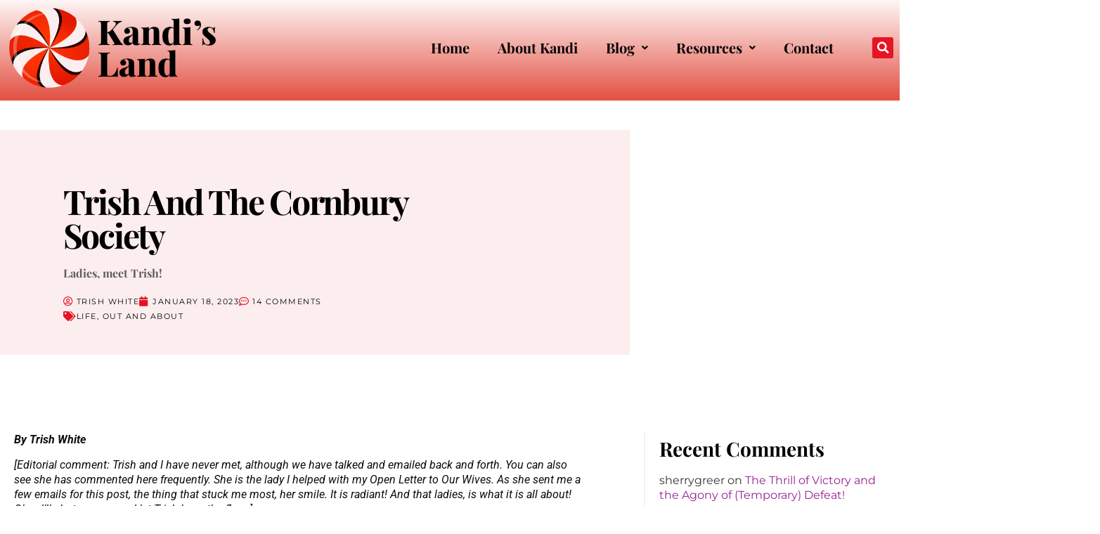

--- FILE ---
content_type: text/html; charset=UTF-8
request_url: https://kandis-land.com/trish-and-the-cornbury-society/
body_size: 32353
content:
<!doctype html>
<html lang="en-US">
<head>
	<meta charset="UTF-8">
	<meta name="viewport" content="width=device-width, initial-scale=1">
	<link rel="profile" href="https://gmpg.org/xfn/11">
	<meta name='robots' content='index, follow, max-image-preview:large, max-snippet:-1, max-video-preview:-1' />

	<!-- This site is optimized with the Yoast SEO plugin v26.8 - https://yoast.com/product/yoast-seo-wordpress/ -->
	<title>Trish and The Cornbury Society  - Kandi&#039;s Land!</title>
	<link rel="canonical" href="https://kandis-land.com/trish-and-the-cornbury-society/" />
	<meta property="og:locale" content="en_US" />
	<meta property="og:type" content="article" />
	<meta property="og:title" content="Trish and The Cornbury Society  - Kandi&#039;s Land!" />
	<meta property="og:description" content="Ladies, meet Trish!" />
	<meta property="og:url" content="https://kandis-land.com/trish-and-the-cornbury-society/" />
	<meta property="og:site_name" content="Kandi&#039;s Land!" />
	<meta property="article:published_time" content="2023-01-18T08:00:00+00:00" />
	<meta property="article:modified_time" content="2024-02-06T17:13:31+00:00" />
	<meta property="og:image" content="https://kandis-land.com/wp-content/uploads/2023/01/320225459_479078301051206_2314927357361318852_n-2.jpg" />
	<meta name="author" content="Trish White" />
	<meta name="twitter:card" content="summary_large_image" />
	<meta name="twitter:label1" content="Written by" />
	<meta name="twitter:data1" content="Trish White" />
	<meta name="twitter:label2" content="Est. reading time" />
	<meta name="twitter:data2" content="6 minutes" />
	<script type="application/ld+json" class="yoast-schema-graph">{"@context":"https://schema.org","@graph":[{"@type":"Article","@id":"https://kandis-land.com/trish-and-the-cornbury-society/#article","isPartOf":{"@id":"https://kandis-land.com/trish-and-the-cornbury-society/"},"author":{"name":"Trish White","@id":"https://kandis-land.com/#/schema/person/d56f46779d10ddff5f9b45dbeceedde2"},"headline":"Trish and The Cornbury Society ","datePublished":"2023-01-18T08:00:00+00:00","dateModified":"2024-02-06T17:13:31+00:00","mainEntityOfPage":{"@id":"https://kandis-land.com/trish-and-the-cornbury-society/"},"wordCount":811,"commentCount":14,"publisher":{"@id":"https://kandis-land.com/#organization"},"image":{"@id":"https://kandis-land.com/trish-and-the-cornbury-society/#primaryimage"},"thumbnailUrl":"https://kandis-land.com/wp-content/uploads/2023/01/320225459_479078301051206_2314927357361318852_n-2.jpg","keywords":["Crossdresser","Kandi","Kandi&#039;s Land","TG"],"articleSection":["Life","Out and About"],"inLanguage":"en-US","potentialAction":[{"@type":"CommentAction","name":"Comment","target":["https://kandis-land.com/trish-and-the-cornbury-society/#respond"]}]},{"@type":"WebPage","@id":"https://kandis-land.com/trish-and-the-cornbury-society/","url":"https://kandis-land.com/trish-and-the-cornbury-society/","name":"Trish and The Cornbury Society  - Kandi&#039;s Land!","isPartOf":{"@id":"https://kandis-land.com/#website"},"primaryImageOfPage":{"@id":"https://kandis-land.com/trish-and-the-cornbury-society/#primaryimage"},"image":{"@id":"https://kandis-land.com/trish-and-the-cornbury-society/#primaryimage"},"thumbnailUrl":"https://kandis-land.com/wp-content/uploads/2023/01/320225459_479078301051206_2314927357361318852_n-2.jpg","datePublished":"2023-01-18T08:00:00+00:00","dateModified":"2024-02-06T17:13:31+00:00","breadcrumb":{"@id":"https://kandis-land.com/trish-and-the-cornbury-society/#breadcrumb"},"inLanguage":"en-US","potentialAction":[{"@type":"ReadAction","target":["https://kandis-land.com/trish-and-the-cornbury-society/"]}]},{"@type":"ImageObject","inLanguage":"en-US","@id":"https://kandis-land.com/trish-and-the-cornbury-society/#primaryimage","url":"https://kandis-land.com/wp-content/uploads/2023/01/320225459_479078301051206_2314927357361318852_n-2.jpg","contentUrl":"https://kandis-land.com/wp-content/uploads/2023/01/320225459_479078301051206_2314927357361318852_n-2.jpg","width":336,"height":500},{"@type":"BreadcrumbList","@id":"https://kandis-land.com/trish-and-the-cornbury-society/#breadcrumb","itemListElement":[{"@type":"ListItem","position":1,"name":"Home","item":"https://kandis-land.com/"},{"@type":"ListItem","position":2,"name":"Trish and The Cornbury Society "}]},{"@type":"WebSite","@id":"https://kandis-land.com/#website","url":"https://kandis-land.com/","name":"Kandi's Land!","description":"Observations, Adventures, Experiences of a Crossdresser","publisher":{"@id":"https://kandis-land.com/#organization"},"potentialAction":[{"@type":"SearchAction","target":{"@type":"EntryPoint","urlTemplate":"https://kandis-land.com/?s={search_term_string}"},"query-input":{"@type":"PropertyValueSpecification","valueRequired":true,"valueName":"search_term_string"}}],"inLanguage":"en-US"},{"@type":"Organization","@id":"https://kandis-land.com/#organization","name":"Kandi's Land!","url":"https://kandis-land.com/","logo":{"@type":"ImageObject","inLanguage":"en-US","@id":"https://kandis-land.com/#/schema/logo/image/","url":"https://kandis-land.com/wp-content/uploads/2023/03/KandisLand-Icon-Red.png","contentUrl":"https://kandis-land.com/wp-content/uploads/2023/03/KandisLand-Icon-Red.png","width":617,"height":616,"caption":"Kandi's Land!"},"image":{"@id":"https://kandis-land.com/#/schema/logo/image/"}},{"@type":"Person","@id":"https://kandis-land.com/#/schema/person/d56f46779d10ddff5f9b45dbeceedde2","name":"Trish White","image":{"@type":"ImageObject","inLanguage":"en-US","@id":"https://kandis-land.com/#/schema/person/image/","url":"https://kandis-land.com/wp-content/uploads/2023/11/thumbnail_IMG_4729-Copy-2-150x150.jpg","contentUrl":"https://kandis-land.com/wp-content/uploads/2023/11/thumbnail_IMG_4729-Copy-2-150x150.jpg","caption":"Trish White"},"description":"Trish has recently been able to blossom as the beautiful woman that she has been all her life. She seems to believe I helped but the fact of the matter is that it was in her all the time, she simply needed someone with a flashlight to help her find the way.","url":"https://kandis-land.com/author/trish-white/"}]}</script>
	<!-- / Yoast SEO plugin. -->


<link rel='dns-prefetch' href='//cdn.canvasjs.com' />
<link rel='dns-prefetch' href='//www.googletagmanager.com' />
<link rel='dns-prefetch' href='//pagead2.googlesyndication.com' />
<link rel="alternate" type="application/rss+xml" title="Kandi&#039;s Land! &raquo; Feed" href="https://kandis-land.com/feed/" />
<link rel="alternate" type="application/rss+xml" title="Kandi&#039;s Land! &raquo; Comments Feed" href="https://kandis-land.com/comments/feed/" />
<script id="wpp-js" src="https://kandis-land.com/wp-content/plugins/wordpress-popular-posts/assets/js/wpp.min.js?ver=7.3.6" data-sampling="0" data-sampling-rate="100" data-api-url="https://kandis-land.com/wp-json/wordpress-popular-posts" data-post-id="21570" data-token="1447e0b235" data-lang="0" data-debug="0"></script>
<link rel="alternate" type="application/rss+xml" title="Kandi&#039;s Land! &raquo; Trish and The Cornbury Society  Comments Feed" href="https://kandis-land.com/trish-and-the-cornbury-society/feed/" />
<link rel="alternate" title="oEmbed (JSON)" type="application/json+oembed" href="https://kandis-land.com/wp-json/oembed/1.0/embed?url=https%3A%2F%2Fkandis-land.com%2Ftrish-and-the-cornbury-society%2F" />
<link rel="alternate" title="oEmbed (XML)" type="text/xml+oembed" href="https://kandis-land.com/wp-json/oembed/1.0/embed?url=https%3A%2F%2Fkandis-land.com%2Ftrish-and-the-cornbury-society%2F&#038;format=xml" />
<style id='wp-img-auto-sizes-contain-inline-css'>
img:is([sizes=auto i],[sizes^="auto," i]){contain-intrinsic-size:3000px 1500px}
/*# sourceURL=wp-img-auto-sizes-contain-inline-css */
</style>
<style id='wp-emoji-styles-inline-css'>

	img.wp-smiley, img.emoji {
		display: inline !important;
		border: none !important;
		box-shadow: none !important;
		height: 1em !important;
		width: 1em !important;
		margin: 0 0.07em !important;
		vertical-align: -0.1em !important;
		background: none !important;
		padding: 0 !important;
	}
/*# sourceURL=wp-emoji-styles-inline-css */
</style>
<link rel='stylesheet' id='wp-block-library-css' href='https://kandis-land.com/wp-includes/css/dist/block-library/style.min.css?ver=6.9' media='all' />
<link rel='stylesheet' id='coblocks-frontend-css' href='https://kandis-land.com/wp-content/plugins/coblocks/dist/style-coblocks-1.css?ver=3.1.16' media='all' />
<link rel='stylesheet' id='coblocks-extensions-css' href='https://kandis-land.com/wp-content/plugins/coblocks/dist/style-coblocks-extensions.css?ver=3.1.16' media='all' />
<link rel='stylesheet' id='coblocks-animation-css' href='https://kandis-land.com/wp-content/plugins/coblocks/dist/style-coblocks-animation.css?ver=2677611078ee87eb3b1c' media='all' />
<style id='global-styles-inline-css'>
:root{--wp--preset--aspect-ratio--square: 1;--wp--preset--aspect-ratio--4-3: 4/3;--wp--preset--aspect-ratio--3-4: 3/4;--wp--preset--aspect-ratio--3-2: 3/2;--wp--preset--aspect-ratio--2-3: 2/3;--wp--preset--aspect-ratio--16-9: 16/9;--wp--preset--aspect-ratio--9-16: 9/16;--wp--preset--color--black: #000000;--wp--preset--color--cyan-bluish-gray: #abb8c3;--wp--preset--color--white: #ffffff;--wp--preset--color--pale-pink: #f78da7;--wp--preset--color--vivid-red: #cf2e2e;--wp--preset--color--luminous-vivid-orange: #ff6900;--wp--preset--color--luminous-vivid-amber: #fcb900;--wp--preset--color--light-green-cyan: #7bdcb5;--wp--preset--color--vivid-green-cyan: #00d084;--wp--preset--color--pale-cyan-blue: #8ed1fc;--wp--preset--color--vivid-cyan-blue: #0693e3;--wp--preset--color--vivid-purple: #9b51e0;--wp--preset--gradient--vivid-cyan-blue-to-vivid-purple: linear-gradient(135deg,rgb(6,147,227) 0%,rgb(155,81,224) 100%);--wp--preset--gradient--light-green-cyan-to-vivid-green-cyan: linear-gradient(135deg,rgb(122,220,180) 0%,rgb(0,208,130) 100%);--wp--preset--gradient--luminous-vivid-amber-to-luminous-vivid-orange: linear-gradient(135deg,rgb(252,185,0) 0%,rgb(255,105,0) 100%);--wp--preset--gradient--luminous-vivid-orange-to-vivid-red: linear-gradient(135deg,rgb(255,105,0) 0%,rgb(207,46,46) 100%);--wp--preset--gradient--very-light-gray-to-cyan-bluish-gray: linear-gradient(135deg,rgb(238,238,238) 0%,rgb(169,184,195) 100%);--wp--preset--gradient--cool-to-warm-spectrum: linear-gradient(135deg,rgb(74,234,220) 0%,rgb(151,120,209) 20%,rgb(207,42,186) 40%,rgb(238,44,130) 60%,rgb(251,105,98) 80%,rgb(254,248,76) 100%);--wp--preset--gradient--blush-light-purple: linear-gradient(135deg,rgb(255,206,236) 0%,rgb(152,150,240) 100%);--wp--preset--gradient--blush-bordeaux: linear-gradient(135deg,rgb(254,205,165) 0%,rgb(254,45,45) 50%,rgb(107,0,62) 100%);--wp--preset--gradient--luminous-dusk: linear-gradient(135deg,rgb(255,203,112) 0%,rgb(199,81,192) 50%,rgb(65,88,208) 100%);--wp--preset--gradient--pale-ocean: linear-gradient(135deg,rgb(255,245,203) 0%,rgb(182,227,212) 50%,rgb(51,167,181) 100%);--wp--preset--gradient--electric-grass: linear-gradient(135deg,rgb(202,248,128) 0%,rgb(113,206,126) 100%);--wp--preset--gradient--midnight: linear-gradient(135deg,rgb(2,3,129) 0%,rgb(40,116,252) 100%);--wp--preset--font-size--small: 13px;--wp--preset--font-size--medium: 20px;--wp--preset--font-size--large: 36px;--wp--preset--font-size--x-large: 42px;--wp--preset--spacing--20: 0.44rem;--wp--preset--spacing--30: 0.67rem;--wp--preset--spacing--40: 1rem;--wp--preset--spacing--50: 1.5rem;--wp--preset--spacing--60: 2.25rem;--wp--preset--spacing--70: 3.38rem;--wp--preset--spacing--80: 5.06rem;--wp--preset--shadow--natural: 6px 6px 9px rgba(0, 0, 0, 0.2);--wp--preset--shadow--deep: 12px 12px 50px rgba(0, 0, 0, 0.4);--wp--preset--shadow--sharp: 6px 6px 0px rgba(0, 0, 0, 0.2);--wp--preset--shadow--outlined: 6px 6px 0px -3px rgb(255, 255, 255), 6px 6px rgb(0, 0, 0);--wp--preset--shadow--crisp: 6px 6px 0px rgb(0, 0, 0);}:root { --wp--style--global--content-size: 800px;--wp--style--global--wide-size: 1200px; }:where(body) { margin: 0; }.wp-site-blocks > .alignleft { float: left; margin-right: 2em; }.wp-site-blocks > .alignright { float: right; margin-left: 2em; }.wp-site-blocks > .aligncenter { justify-content: center; margin-left: auto; margin-right: auto; }:where(.wp-site-blocks) > * { margin-block-start: 24px; margin-block-end: 0; }:where(.wp-site-blocks) > :first-child { margin-block-start: 0; }:where(.wp-site-blocks) > :last-child { margin-block-end: 0; }:root { --wp--style--block-gap: 24px; }:root :where(.is-layout-flow) > :first-child{margin-block-start: 0;}:root :where(.is-layout-flow) > :last-child{margin-block-end: 0;}:root :where(.is-layout-flow) > *{margin-block-start: 24px;margin-block-end: 0;}:root :where(.is-layout-constrained) > :first-child{margin-block-start: 0;}:root :where(.is-layout-constrained) > :last-child{margin-block-end: 0;}:root :where(.is-layout-constrained) > *{margin-block-start: 24px;margin-block-end: 0;}:root :where(.is-layout-flex){gap: 24px;}:root :where(.is-layout-grid){gap: 24px;}.is-layout-flow > .alignleft{float: left;margin-inline-start: 0;margin-inline-end: 2em;}.is-layout-flow > .alignright{float: right;margin-inline-start: 2em;margin-inline-end: 0;}.is-layout-flow > .aligncenter{margin-left: auto !important;margin-right: auto !important;}.is-layout-constrained > .alignleft{float: left;margin-inline-start: 0;margin-inline-end: 2em;}.is-layout-constrained > .alignright{float: right;margin-inline-start: 2em;margin-inline-end: 0;}.is-layout-constrained > .aligncenter{margin-left: auto !important;margin-right: auto !important;}.is-layout-constrained > :where(:not(.alignleft):not(.alignright):not(.alignfull)){max-width: var(--wp--style--global--content-size);margin-left: auto !important;margin-right: auto !important;}.is-layout-constrained > .alignwide{max-width: var(--wp--style--global--wide-size);}body .is-layout-flex{display: flex;}.is-layout-flex{flex-wrap: wrap;align-items: center;}.is-layout-flex > :is(*, div){margin: 0;}body .is-layout-grid{display: grid;}.is-layout-grid > :is(*, div){margin: 0;}body{padding-top: 0px;padding-right: 0px;padding-bottom: 0px;padding-left: 0px;}a:where(:not(.wp-element-button)){text-decoration: underline;}:root :where(.wp-element-button, .wp-block-button__link){background-color: #32373c;border-width: 0;color: #fff;font-family: inherit;font-size: inherit;font-style: inherit;font-weight: inherit;letter-spacing: inherit;line-height: inherit;padding-top: calc(0.667em + 2px);padding-right: calc(1.333em + 2px);padding-bottom: calc(0.667em + 2px);padding-left: calc(1.333em + 2px);text-decoration: none;text-transform: inherit;}.has-black-color{color: var(--wp--preset--color--black) !important;}.has-cyan-bluish-gray-color{color: var(--wp--preset--color--cyan-bluish-gray) !important;}.has-white-color{color: var(--wp--preset--color--white) !important;}.has-pale-pink-color{color: var(--wp--preset--color--pale-pink) !important;}.has-vivid-red-color{color: var(--wp--preset--color--vivid-red) !important;}.has-luminous-vivid-orange-color{color: var(--wp--preset--color--luminous-vivid-orange) !important;}.has-luminous-vivid-amber-color{color: var(--wp--preset--color--luminous-vivid-amber) !important;}.has-light-green-cyan-color{color: var(--wp--preset--color--light-green-cyan) !important;}.has-vivid-green-cyan-color{color: var(--wp--preset--color--vivid-green-cyan) !important;}.has-pale-cyan-blue-color{color: var(--wp--preset--color--pale-cyan-blue) !important;}.has-vivid-cyan-blue-color{color: var(--wp--preset--color--vivid-cyan-blue) !important;}.has-vivid-purple-color{color: var(--wp--preset--color--vivid-purple) !important;}.has-black-background-color{background-color: var(--wp--preset--color--black) !important;}.has-cyan-bluish-gray-background-color{background-color: var(--wp--preset--color--cyan-bluish-gray) !important;}.has-white-background-color{background-color: var(--wp--preset--color--white) !important;}.has-pale-pink-background-color{background-color: var(--wp--preset--color--pale-pink) !important;}.has-vivid-red-background-color{background-color: var(--wp--preset--color--vivid-red) !important;}.has-luminous-vivid-orange-background-color{background-color: var(--wp--preset--color--luminous-vivid-orange) !important;}.has-luminous-vivid-amber-background-color{background-color: var(--wp--preset--color--luminous-vivid-amber) !important;}.has-light-green-cyan-background-color{background-color: var(--wp--preset--color--light-green-cyan) !important;}.has-vivid-green-cyan-background-color{background-color: var(--wp--preset--color--vivid-green-cyan) !important;}.has-pale-cyan-blue-background-color{background-color: var(--wp--preset--color--pale-cyan-blue) !important;}.has-vivid-cyan-blue-background-color{background-color: var(--wp--preset--color--vivid-cyan-blue) !important;}.has-vivid-purple-background-color{background-color: var(--wp--preset--color--vivid-purple) !important;}.has-black-border-color{border-color: var(--wp--preset--color--black) !important;}.has-cyan-bluish-gray-border-color{border-color: var(--wp--preset--color--cyan-bluish-gray) !important;}.has-white-border-color{border-color: var(--wp--preset--color--white) !important;}.has-pale-pink-border-color{border-color: var(--wp--preset--color--pale-pink) !important;}.has-vivid-red-border-color{border-color: var(--wp--preset--color--vivid-red) !important;}.has-luminous-vivid-orange-border-color{border-color: var(--wp--preset--color--luminous-vivid-orange) !important;}.has-luminous-vivid-amber-border-color{border-color: var(--wp--preset--color--luminous-vivid-amber) !important;}.has-light-green-cyan-border-color{border-color: var(--wp--preset--color--light-green-cyan) !important;}.has-vivid-green-cyan-border-color{border-color: var(--wp--preset--color--vivid-green-cyan) !important;}.has-pale-cyan-blue-border-color{border-color: var(--wp--preset--color--pale-cyan-blue) !important;}.has-vivid-cyan-blue-border-color{border-color: var(--wp--preset--color--vivid-cyan-blue) !important;}.has-vivid-purple-border-color{border-color: var(--wp--preset--color--vivid-purple) !important;}.has-vivid-cyan-blue-to-vivid-purple-gradient-background{background: var(--wp--preset--gradient--vivid-cyan-blue-to-vivid-purple) !important;}.has-light-green-cyan-to-vivid-green-cyan-gradient-background{background: var(--wp--preset--gradient--light-green-cyan-to-vivid-green-cyan) !important;}.has-luminous-vivid-amber-to-luminous-vivid-orange-gradient-background{background: var(--wp--preset--gradient--luminous-vivid-amber-to-luminous-vivid-orange) !important;}.has-luminous-vivid-orange-to-vivid-red-gradient-background{background: var(--wp--preset--gradient--luminous-vivid-orange-to-vivid-red) !important;}.has-very-light-gray-to-cyan-bluish-gray-gradient-background{background: var(--wp--preset--gradient--very-light-gray-to-cyan-bluish-gray) !important;}.has-cool-to-warm-spectrum-gradient-background{background: var(--wp--preset--gradient--cool-to-warm-spectrum) !important;}.has-blush-light-purple-gradient-background{background: var(--wp--preset--gradient--blush-light-purple) !important;}.has-blush-bordeaux-gradient-background{background: var(--wp--preset--gradient--blush-bordeaux) !important;}.has-luminous-dusk-gradient-background{background: var(--wp--preset--gradient--luminous-dusk) !important;}.has-pale-ocean-gradient-background{background: var(--wp--preset--gradient--pale-ocean) !important;}.has-electric-grass-gradient-background{background: var(--wp--preset--gradient--electric-grass) !important;}.has-midnight-gradient-background{background: var(--wp--preset--gradient--midnight) !important;}.has-small-font-size{font-size: var(--wp--preset--font-size--small) !important;}.has-medium-font-size{font-size: var(--wp--preset--font-size--medium) !important;}.has-large-font-size{font-size: var(--wp--preset--font-size--large) !important;}.has-x-large-font-size{font-size: var(--wp--preset--font-size--x-large) !important;}
:root :where(.wp-block-pullquote){font-size: 1.5em;line-height: 1.6;}
/*# sourceURL=global-styles-inline-css */
</style>
<link rel='stylesheet' id='dashicons-css' href='https://kandis-land.com/wp-includes/css/dashicons.min.css?ver=6.9' media='all' />
<link rel='stylesheet' id='admin-bar-css' href='https://kandis-land.com/wp-includes/css/admin-bar.min.css?ver=6.9' media='all' />
<style id='admin-bar-inline-css'>

    .canvasjs-chart-credit{
        display: none !important;
    }
    #vtrtsFreeChart canvas {
    border-radius: 6px;
}

.vtrts-free-adminbar-weekly-title {
    font-weight: bold;
    font-size: 14px;
    color: #fff;
    margin-bottom: 6px;
}

        #wpadminbar #wp-admin-bar-vtrts_free_top_button .ab-icon:before {
            content: "\f185";
            color: #1DAE22;
            top: 3px;
        }
    #wp-admin-bar-vtrts_pro_top_button .ab-item {
        min-width: 180px;
    }
    .vtrts-free-adminbar-dropdown {
        min-width: 420px ;
        padding: 18px 18px 12px 18px;
        background: #23282d;
        color: #fff;
        border-radius: 8px;
        box-shadow: 0 4px 24px rgba(0,0,0,0.15);
        margin-top: 10px;
    }
    .vtrts-free-adminbar-grid {
        display: grid;
        grid-template-columns: 1fr 1fr;
        gap: 18px 18px; /* row-gap column-gap */
        margin-bottom: 18px;
    }
    .vtrts-free-adminbar-card {
        background: #2c3338;
        border-radius: 8px;
        padding: 18px 18px 12px 18px;
        box-shadow: 0 2px 8px rgba(0,0,0,0.07);
        display: flex;
        flex-direction: column;
        align-items: flex-start;
    }
    /* Extra margin for the right column */
    .vtrts-free-adminbar-card:nth-child(2),
    .vtrts-free-adminbar-card:nth-child(4) {
        margin-left: 10px !important;
        padding-left: 10px !important;
                padding-top: 6px !important;

        margin-right: 10px !important;
        padding-right : 10px !important;
        margin-top: 10px !important;
    }
    .vtrts-free-adminbar-card:nth-child(1),
    .vtrts-free-adminbar-card:nth-child(3) {
        margin-left: 10px !important;
        padding-left: 10px !important;
                padding-top: 6px !important;

        margin-top: 10px !important;
                padding-right : 10px !important;

    }
    /* Extra margin for the bottom row */
    .vtrts-free-adminbar-card:nth-child(3),
    .vtrts-free-adminbar-card:nth-child(4) {
        margin-top: 6px !important;
        padding-top: 6px !important;
        margin-top: 10px !important;
    }
    .vtrts-free-adminbar-card-title {
        font-size: 14px;
        font-weight: 800;
        margin-bottom: 6px;
        color: #fff;
    }
    .vtrts-free-adminbar-card-value {
        font-size: 22px;
        font-weight: bold;
        color: #1DAE22;
        margin-bottom: 4px;
    }
    .vtrts-free-adminbar-card-sub {
        font-size: 12px;
        color: #aaa;
    }
    .vtrts-free-adminbar-btn-wrap {
        text-align: center;
        margin-top: 8px;
    }

    #wp-admin-bar-vtrts_free_top_button .ab-item{
    min-width: 80px !important;
        padding: 0px !important;
    .vtrts-free-adminbar-btn {
        display: inline-block;
        background: #1DAE22;
        color: #fff !important;
        font-weight: bold;
        padding: 8px 28px;
        border-radius: 6px;
        text-decoration: none;
        font-size: 15px;
        transition: background 0.2s;
        margin-top: 8px;
    }
    .vtrts-free-adminbar-btn:hover {
        background: #15991b;
        color: #fff !important;
    }

    .vtrts-free-adminbar-dropdown-wrap { min-width: 0; padding: 0; }
    #wpadminbar #wp-admin-bar-vtrts_free_top_button .vtrts-free-adminbar-dropdown { display: none; position: absolute; left: 0; top: 100%; z-index: 99999; }
    #wpadminbar #wp-admin-bar-vtrts_free_top_button:hover .vtrts-free-adminbar-dropdown { display: block; }
    
        .ab-empty-item #wp-admin-bar-vtrts_free_top_button-default .ab-empty-item{
    height:0px !important;
    padding :0px !important;
     }
            #wpadminbar .quicklinks .ab-empty-item{
        padding:0px !important;
    }
    .vtrts-free-adminbar-dropdown {
    min-width: 420px;
    padding: 18px 18px 12px 18px;
    background: #23282d;
    color: #fff;
    border-radius: 12px; /* more rounded */
    box-shadow: 0 8px 32px rgba(0,0,0,0.25); /* deeper shadow */
    margin-top: 10px;
}

.vtrts-free-adminbar-btn-wrap {
    text-align: center;
    margin-top: 18px; /* more space above */
}

.vtrts-free-adminbar-btn {
    display: inline-block;
    background: #1DAE22;
    color: #fff !important;
    font-weight: bold;
    padding: 5px 22px;
    border-radius: 8px;
    text-decoration: none;
    font-size: 17px;
    transition: background 0.2s, box-shadow 0.2s;
    margin-top: 8px;
    box-shadow: 0 2px 8px rgba(29,174,34,0.15);
    text-align: center;
    line-height: 1.6;
    
}
.vtrts-free-adminbar-btn:hover {
    background: #15991b;
    color: #fff !important;
    box-shadow: 0 4px 16px rgba(29,174,34,0.25);
}
    


/*# sourceURL=admin-bar-inline-css */
</style>
<link rel='stylesheet' id='wp-components-css' href='https://kandis-land.com/wp-includes/css/dist/components/style.min.css?ver=6.9' media='all' />
<link rel='stylesheet' id='godaddy-styles-css' href='https://kandis-land.com/wp-content/plugins/coblocks/includes/Dependencies/GoDaddy/Styles/build/latest.css?ver=2.0.2' media='all' />
<link rel='stylesheet' id='extendify-utility-styles-css' href='https://kandis-land.com/wp-content/plugins/extendify/public/build/utility-minimum.css?ver=6.9' media='all' />
<link rel='stylesheet' id='stc-tax-style-css' href='https://kandis-land.com/wp-content/plugins/subscribe-to-category//css/stc-tax-style.css?ver=2.7.4' media='all' />
<link rel='stylesheet' id='wordpress-popular-posts-css-css' href='https://kandis-land.com/wp-content/plugins/wordpress-popular-posts/assets/css/wpp.css?ver=7.3.6' media='all' />
<link rel='stylesheet' id='hello-elementor-css' href='https://kandis-land.com/wp-content/themes/hello-elementor/assets/css/reset.css?ver=3.4.6' media='all' />
<link rel='stylesheet' id='hello-elementor-theme-style-css' href='https://kandis-land.com/wp-content/themes/hello-elementor/assets/css/theme.css?ver=3.4.6' media='all' />
<link rel='stylesheet' id='hello-elementor-header-footer-css' href='https://kandis-land.com/wp-content/themes/hello-elementor/assets/css/header-footer.css?ver=3.4.6' media='all' />
<link rel='stylesheet' id='elementor-frontend-css' href='https://kandis-land.com/wp-content/plugins/elementor/assets/css/frontend.min.css?ver=3.34.2' media='all' />
<link rel='stylesheet' id='elementor-post-22284-css' href='https://kandis-land.com/wp-content/uploads/elementor/css/post-22284.css?ver=1769118471' media='all' />
<link rel='stylesheet' id='widget-image-css' href='https://kandis-land.com/wp-content/plugins/elementor/assets/css/widget-image.min.css?ver=3.34.2' media='all' />
<link rel='stylesheet' id='widget-search-form-css' href='https://kandis-land.com/wp-content/plugins/elementor-pro/assets/css/widget-search-form.min.css?ver=3.34.2' media='all' />
<link rel='stylesheet' id='elementor-icons-shared-0-css' href='https://kandis-land.com/wp-content/plugins/elementor/assets/lib/font-awesome/css/fontawesome.min.css?ver=5.15.3' media='all' />
<link rel='stylesheet' id='elementor-icons-fa-solid-css' href='https://kandis-land.com/wp-content/plugins/elementor/assets/lib/font-awesome/css/solid.min.css?ver=5.15.3' media='all' />
<link rel='stylesheet' id='e-sticky-css' href='https://kandis-land.com/wp-content/plugins/elementor-pro/assets/css/modules/sticky.min.css?ver=3.34.2' media='all' />
<link rel='stylesheet' id='widget-heading-css' href='https://kandis-land.com/wp-content/plugins/elementor/assets/css/widget-heading.min.css?ver=3.34.2' media='all' />
<link rel='stylesheet' id='widget-post-info-css' href='https://kandis-land.com/wp-content/plugins/elementor-pro/assets/css/widget-post-info.min.css?ver=3.34.2' media='all' />
<link rel='stylesheet' id='widget-icon-list-css' href='https://kandis-land.com/wp-content/plugins/elementor/assets/css/widget-icon-list.min.css?ver=3.34.2' media='all' />
<link rel='stylesheet' id='elementor-icons-fa-regular-css' href='https://kandis-land.com/wp-content/plugins/elementor/assets/lib/font-awesome/css/regular.min.css?ver=5.15.3' media='all' />
<link rel='stylesheet' id='widget-author-box-css' href='https://kandis-land.com/wp-content/plugins/elementor-pro/assets/css/widget-author-box.min.css?ver=3.34.2' media='all' />
<link rel='stylesheet' id='widget-share-buttons-css' href='https://kandis-land.com/wp-content/plugins/elementor-pro/assets/css/widget-share-buttons.min.css?ver=3.34.2' media='all' />
<link rel='stylesheet' id='e-apple-webkit-css' href='https://kandis-land.com/wp-content/plugins/elementor/assets/css/conditionals/apple-webkit.min.css?ver=3.34.2' media='all' />
<link rel='stylesheet' id='elementor-icons-fa-brands-css' href='https://kandis-land.com/wp-content/plugins/elementor/assets/lib/font-awesome/css/brands.min.css?ver=5.15.3' media='all' />
<link rel='stylesheet' id='widget-post-navigation-css' href='https://kandis-land.com/wp-content/plugins/elementor-pro/assets/css/widget-post-navigation.min.css?ver=3.34.2' media='all' />
<link rel='stylesheet' id='widget-divider-css' href='https://kandis-land.com/wp-content/plugins/elementor/assets/css/widget-divider.min.css?ver=3.34.2' media='all' />
<link rel='stylesheet' id='widget-posts-css' href='https://kandis-land.com/wp-content/plugins/elementor-pro/assets/css/widget-posts.min.css?ver=3.34.2' media='all' />
<link rel='stylesheet' id='elementor-icons-css' href='https://kandis-land.com/wp-content/plugins/elementor/assets/lib/eicons/css/elementor-icons.min.css?ver=5.46.0' media='all' />
<link rel='stylesheet' id='uael-frontend-css' href='https://kandis-land.com/wp-content/plugins/ultimate-elementor/assets/min-css/uael-frontend.min.css?ver=1.42.3' media='all' />
<link rel='stylesheet' id='uael-teammember-social-icons-css' href='https://kandis-land.com/wp-content/plugins/elementor/assets/css/widget-social-icons.min.css?ver=3.24.0' media='all' />
<link rel='stylesheet' id='uael-social-share-icons-brands-css' href='https://kandis-land.com/wp-content/plugins/elementor/assets/lib/font-awesome/css/brands.css?ver=5.15.3' media='all' />
<link rel='stylesheet' id='uael-social-share-icons-fontawesome-css' href='https://kandis-land.com/wp-content/plugins/elementor/assets/lib/font-awesome/css/fontawesome.css?ver=5.15.3' media='all' />
<link rel='stylesheet' id='uael-nav-menu-icons-css' href='https://kandis-land.com/wp-content/plugins/elementor/assets/lib/font-awesome/css/solid.css?ver=5.15.3' media='all' />
<link rel='stylesheet' id='elementor-post-22324-css' href='https://kandis-land.com/wp-content/uploads/elementor/css/post-22324.css?ver=1769118471' media='all' />
<link rel='stylesheet' id='elementor-post-22629-css' href='https://kandis-land.com/wp-content/uploads/elementor/css/post-22629.css?ver=1769118471' media='all' />
<link rel='stylesheet' id='elementor-post-22315-css' href='https://kandis-land.com/wp-content/uploads/elementor/css/post-22315.css?ver=1769118541' media='all' />
<link rel='stylesheet' id='meks-flickr-widget-css' href='https://kandis-land.com/wp-content/plugins/meks-simple-flickr-widget/css/style.css?ver=1.3' media='all' />
<link rel='stylesheet' id='hello-elementor-child-style-css' href='https://kandis-land.com/wp-content/themes/hello-theme-child-master/style.css?ver=2.0.0' media='all' />
<link rel='stylesheet' id='elementor-gf-local-playfairdisplay-css' href='https://kandis-land.com/wp-content/uploads/elementor/google-fonts/css/playfairdisplay.css?ver=1742228810' media='all' />
<link rel='stylesheet' id='elementor-gf-local-montserrat-css' href='https://kandis-land.com/wp-content/uploads/elementor/google-fonts/css/montserrat.css?ver=1742228818' media='all' />
<link rel='stylesheet' id='elementor-gf-local-roboto-css' href='https://kandis-land.com/wp-content/uploads/elementor/google-fonts/css/roboto.css?ver=1742228835' media='all' />
<link rel='stylesheet' id='elementor-gf-local-rubik-css' href='https://kandis-land.com/wp-content/uploads/elementor/google-fonts/css/rubik.css?ver=1742228847' media='all' />
<script src="https://kandis-land.com/wp-includes/js/jquery/jquery.min.js?ver=3.7.1" id="jquery-core-js"></script>
<script src="https://kandis-land.com/wp-includes/js/jquery/jquery-migrate.min.js?ver=3.4.1" id="jquery-migrate-js"></script>
<script id="ahc_front_js-js-extra">
var ahc_ajax_front = {"ajax_url":"https://kandis-land.com/wp-admin/admin-ajax.php","plugin_url":"https://kandis-land.com/wp-content/plugins/visitors-traffic-real-time-statistics/","page_id":"21570","page_title":"Trish and The Cornbury Society\u00a0","post_type":"post"};
//# sourceURL=ahc_front_js-js-extra
</script>
<script src="https://kandis-land.com/wp-content/plugins/visitors-traffic-real-time-statistics/js/front.js?ver=6.9" id="ahc_front_js-js"></script>

<!-- Google tag (gtag.js) snippet added by Site Kit -->
<!-- Google Analytics snippet added by Site Kit -->
<script src="https://www.googletagmanager.com/gtag/js?id=GT-MR8C8BT" id="google_gtagjs-js" async></script>
<script id="google_gtagjs-js-after">
window.dataLayer = window.dataLayer || [];function gtag(){dataLayer.push(arguments);}
gtag("set","linker",{"domains":["kandis-land.com"]});
gtag("js", new Date());
gtag("set", "developer_id.dZTNiMT", true);
gtag("config", "GT-MR8C8BT");
//# sourceURL=google_gtagjs-js-after
</script>
<link rel="https://api.w.org/" href="https://kandis-land.com/wp-json/" /><link rel="alternate" title="JSON" type="application/json" href="https://kandis-land.com/wp-json/wp/v2/posts/21570" /><link rel="EditURI" type="application/rsd+xml" title="RSD" href="https://kandis-land.com/xmlrpc.php?rsd" />
<link rel='shortlink' href='https://kandis-land.com/?p=21570' />
<meta name="generator" content="Site Kit by Google 1.170.0" /><meta name="generator" content="Redux 4.5.10" />            <style id="wpp-loading-animation-styles">@-webkit-keyframes bgslide{from{background-position-x:0}to{background-position-x:-200%}}@keyframes bgslide{from{background-position-x:0}to{background-position-x:-200%}}.wpp-widget-block-placeholder,.wpp-shortcode-placeholder{margin:0 auto;width:60px;height:3px;background:#dd3737;background:linear-gradient(90deg,#dd3737 0%,#571313 10%,#dd3737 100%);background-size:200% auto;border-radius:3px;-webkit-animation:bgslide 1s infinite linear;animation:bgslide 1s infinite linear}</style>
            <meta name="description" content="Ladies, meet Trish!">

<!-- Google AdSense meta tags added by Site Kit -->
<meta name="google-adsense-platform-account" content="ca-host-pub-2644536267352236">
<meta name="google-adsense-platform-domain" content="sitekit.withgoogle.com">
<!-- End Google AdSense meta tags added by Site Kit -->
<meta name="generator" content="Elementor 3.34.2; features: additional_custom_breakpoints; settings: css_print_method-external, google_font-enabled, font_display-swap">
<style>.recentcomments a{display:inline !important;padding:0 !important;margin:0 !important;}</style>			<style>
				.e-con.e-parent:nth-of-type(n+4):not(.e-lazyloaded):not(.e-no-lazyload),
				.e-con.e-parent:nth-of-type(n+4):not(.e-lazyloaded):not(.e-no-lazyload) * {
					background-image: none !important;
				}
				@media screen and (max-height: 1024px) {
					.e-con.e-parent:nth-of-type(n+3):not(.e-lazyloaded):not(.e-no-lazyload),
					.e-con.e-parent:nth-of-type(n+3):not(.e-lazyloaded):not(.e-no-lazyload) * {
						background-image: none !important;
					}
				}
				@media screen and (max-height: 640px) {
					.e-con.e-parent:nth-of-type(n+2):not(.e-lazyloaded):not(.e-no-lazyload),
					.e-con.e-parent:nth-of-type(n+2):not(.e-lazyloaded):not(.e-no-lazyload) * {
						background-image: none !important;
					}
				}
			</style>
			
<!-- Google AdSense snippet added by Site Kit -->
<script async src="https://pagead2.googlesyndication.com/pagead/js/adsbygoogle.js?client=ca-pub-9373868695042002&amp;host=ca-host-pub-2644536267352236" crossorigin="anonymous"></script>

<!-- End Google AdSense snippet added by Site Kit -->
<link rel="icon" href="https://kandis-land.com/wp-content/uploads/2023/03/KandisLand-Icon-150x150.png" sizes="32x32" />
<link rel="icon" href="https://kandis-land.com/wp-content/uploads/2023/03/KandisLand-Icon-300x300.png" sizes="192x192" />
<link rel="apple-touch-icon" href="https://kandis-land.com/wp-content/uploads/2023/03/KandisLand-Icon-300x300.png" />
<meta name="msapplication-TileImage" content="https://kandis-land.com/wp-content/uploads/2023/03/KandisLand-Icon-300x300.png" />
</head>
<body class="wp-singular post-template-default single single-post postid-21570 single-format-standard wp-custom-logo wp-embed-responsive wp-theme-hello-elementor wp-child-theme-hello-theme-child-master hello-elementor-default elementor-default elementor-kit-22284 elementor-page-22315">


<a class="skip-link screen-reader-text" href="#content">Skip to content</a>

		<header data-elementor-type="header" data-elementor-id="22324" class="elementor elementor-22324 elementor-location-header" data-elementor-post-type="elementor_library">
					<section class="elementor-section elementor-top-section elementor-element elementor-element-9ef2a5c elementor-section-height-min-height elementor-section-content-middle header-2 elementor-hidden-mobile elementor-section-boxed elementor-section-height-default elementor-section-items-middle" data-id="9ef2a5c" data-element_type="section" data-settings="{&quot;background_background&quot;:&quot;gradient&quot;,&quot;sticky&quot;:&quot;top&quot;,&quot;sticky_on&quot;:[&quot;desktop&quot;,&quot;tablet&quot;],&quot;sticky_effects_offset&quot;:150,&quot;sticky_offset&quot;:0,&quot;sticky_anchor_link_offset&quot;:0}">
						<div class="elementor-container elementor-column-gap-no">
					<div class="elementor-column elementor-col-33 elementor-top-column elementor-element elementor-element-f6dbf05" data-id="f6dbf05" data-element_type="column">
			<div class="elementor-widget-wrap elementor-element-populated">
						<div class="elementor-element elementor-element-b2c9f7f elementor-widget elementor-widget-image" data-id="b2c9f7f" data-element_type="widget" data-widget_type="image.default">
				<div class="elementor-widget-container">
																<a href="https://kandis-land.com">
							<img loading="lazy" width="800" height="150" src="https://kandis-land.com/wp-content/uploads/2023/03/KandisLand-Logo-Line-1024x192.png" class="attachment-large size-large wp-image-22359" alt="" srcset="https://kandis-land.com/wp-content/uploads/2023/03/KandisLand-Logo-Line-1024x192.png 1024w, https://kandis-land.com/wp-content/uploads/2023/03/KandisLand-Logo-Line-300x56.png 300w, https://kandis-land.com/wp-content/uploads/2023/03/KandisLand-Logo-Line-768x144.png 768w, https://kandis-land.com/wp-content/uploads/2023/03/KandisLand-Logo-Line-1536x288.png 1536w, https://kandis-land.com/wp-content/uploads/2023/03/KandisLand-Logo-Line-1600x300.png 1600w, https://kandis-land.com/wp-content/uploads/2023/03/KandisLand-Logo-Line.png 1849w" sizes="(max-width: 800px) 100vw, 800px" />								</a>
															</div>
				</div>
					</div>
		</div>
				<div class="elementor-column elementor-col-33 elementor-top-column elementor-element elementor-element-6952928a" data-id="6952928a" data-element_type="column">
			<div class="elementor-widget-wrap elementor-element-populated">
						<div class="elementor-element elementor-element-e2e0977 uael-nav-menu__align-right elementor-widget__width-auto uael-submenu-open-hover uael-submenu-icon-arrow uael-submenu-animation-none uael-link-redirect-child uael-nav-menu__breakpoint-tablet uael-nav-menu-toggle-label-no elementor-widget elementor-widget-uael-nav-menu" data-id="e2e0977" data-element_type="widget" data-settings="{&quot;distance_from_menu_tablet&quot;:{&quot;unit&quot;:&quot;px&quot;,&quot;size&quot;:50,&quot;sizes&quot;:[]},&quot;distance_from_menu&quot;:{&quot;unit&quot;:&quot;px&quot;,&quot;size&quot;:&quot;&quot;,&quot;sizes&quot;:[]},&quot;distance_from_menu_mobile&quot;:{&quot;unit&quot;:&quot;px&quot;,&quot;size&quot;:&quot;&quot;,&quot;sizes&quot;:[]}}" data-widget_type="uael-nav-menu.default">
				<div class="elementor-widget-container">
							<div class="uael-nav-menu uael-layout-horizontal uael-nav-menu-layout uael-pointer__none" data-layout="horizontal">
				<div role="button" class="uael-nav-menu__toggle elementor-clickable">
					<span class="screen-reader-text">Main Menu</span>
					<div class="uael-nav-menu-icon">
						<i aria-hidden="true" class="fas fa-align-justify"></i>					</div>
									</div>
							<nav class="uael-nav-menu__layout-horizontal uael-nav-menu__submenu-arrow" data-toggle-icon="&lt;i aria-hidden=&quot;true&quot; class=&quot;fas fa-align-justify&quot;&gt;&lt;/i&gt;" data-close-icon="&lt;i aria-hidden=&quot;true&quot; class=&quot;far fa-window-close&quot;&gt;&lt;/i&gt;" data-full-width="yes"><ul id="menu-1-e2e0977" class="uael-nav-menu"><li id="menu-item-22326" class="menu-item menu-item-type-custom menu-item-object-custom menu-item-home parent uael-creative-menu"><a href="https://kandis-land.com/" class = "uael-menu-item">Home</a></li>
<li id="menu-item-22641" class="menu-item menu-item-type-post_type menu-item-object-page parent uael-creative-menu"><a href="https://kandis-land.com/about/" class = "uael-menu-item">About Kandi</a></li>
<li id="menu-item-22328" class="menu-item menu-item-type-post_type menu-item-object-page menu-item-has-children parent uael-has-submenu uael-creative-menu"><div class="uael-has-submenu-container"><a href="https://kandis-land.com/blog/" class = "uael-menu-item">Blog<span class='uael-menu-toggle sub-arrow uael-menu-child-0'><i class='fa'></i></span></a></div>
<ul class="sub-menu">
	<li id="menu-item-22344" class="menu-item menu-item-type-post_type menu-item-object-page uael-creative-menu"><a href="https://kandis-land.com/blog/" class = "uael-sub-menu-item">All Posts</a></li>
	<li id="menu-item-22654" class="menu-item menu-item-type-post_type menu-item-object-page uael-creative-menu"><a href="https://kandis-land.com/contributors/" class = "uael-sub-menu-item">Contributors</a></li>
	<li id="menu-item-22341" class="menu-item menu-item-type-taxonomy menu-item-object-category uael-creative-menu"><a href="https://kandis-land.com/category/beauty/" class = "uael-sub-menu-item">Beauty</a></li>
	<li id="menu-item-22342" class="menu-item menu-item-type-taxonomy menu-item-object-category uael-creative-menu"><a href="https://kandis-land.com/category/events/" class = "uael-sub-menu-item">Events</a></li>
	<li id="menu-item-22336" class="menu-item menu-item-type-taxonomy menu-item-object-category uael-creative-menu"><a href="https://kandis-land.com/category/experiences/" class = "uael-sub-menu-item">Experiences</a></li>
	<li id="menu-item-22337" class="menu-item menu-item-type-taxonomy menu-item-object-category uael-creative-menu"><a href="https://kandis-land.com/category/fashion/" class = "uael-sub-menu-item">Fashion</a></li>
	<li id="menu-item-22339" class="menu-item menu-item-type-taxonomy menu-item-object-category uael-creative-menu"><a href="https://kandis-land.com/category/fiction/" class = "uael-sub-menu-item">Fiction</a></li>
	<li id="menu-item-22340" class="menu-item menu-item-type-taxonomy menu-item-object-category uael-creative-menu"><a href="https://kandis-land.com/category/interview/" class = "uael-sub-menu-item">Interview</a></li>
	<li id="menu-item-22335" class="menu-item menu-item-type-taxonomy menu-item-object-category current-post-ancestor current-menu-parent current-post-parent uael-creative-menu"><a href="https://kandis-land.com/category/life/" class = "uael-sub-menu-item">Life</a></li>
	<li id="menu-item-22334" class="menu-item menu-item-type-taxonomy menu-item-object-category uael-creative-menu"><a href="https://kandis-land.com/category/motivation/" class = "uael-sub-menu-item">Motivation</a></li>
	<li id="menu-item-22332" class="menu-item menu-item-type-taxonomy menu-item-object-category uael-creative-menu"><a href="https://kandis-land.com/category/observations/" class = "uael-sub-menu-item">Observations</a></li>
	<li id="menu-item-22331" class="menu-item menu-item-type-taxonomy menu-item-object-category current-post-ancestor current-menu-parent current-post-parent uael-creative-menu"><a href="https://kandis-land.com/category/out-about/" class = "uael-sub-menu-item">Out and About</a></li>
	<li id="menu-item-22333" class="menu-item menu-item-type-taxonomy menu-item-object-category uael-creative-menu"><a href="https://kandis-land.com/category/reflections/" class = "uael-sub-menu-item">Reflections</a></li>
	<li id="menu-item-22338" class="menu-item menu-item-type-taxonomy menu-item-object-category uael-creative-menu"><a href="https://kandis-land.com/category/travel/" class = "uael-sub-menu-item">Travel</a></li>
</ul>
</li>
<li id="menu-item-22640" class="menu-item menu-item-type-post_type menu-item-object-page menu-item-has-children parent uael-has-submenu uael-creative-menu"><div class="uael-has-submenu-container"><a href="https://kandis-land.com/links/" class = "uael-menu-item">Resources<span class='uael-menu-toggle sub-arrow uael-menu-child-0'><i class='fa'></i></span></a></div>
<ul class="sub-menu">
	<li id="menu-item-22349" class="menu-item menu-item-type-post_type menu-item-object-page uael-creative-menu"><a href="https://kandis-land.com/links/" class = "uael-sub-menu-item">Links</a></li>
	<li id="menu-item-22350" class="menu-item menu-item-type-post_type menu-item-object-page uael-creative-menu"><a href="https://kandis-land.com/visit-cleveland/" class = "uael-sub-menu-item">Visit Cleveland</a></li>
</ul>
</li>
<li id="menu-item-22329" class="menu-item menu-item-type-post_type menu-item-object-page parent uael-creative-menu"><a href="https://kandis-land.com/contact-2/" class = "uael-menu-item">Contact</a></li>
</ul></nav>
					</div>
							</div>
				</div>
					</div>
		</div>
				<div class="elementor-column elementor-col-33 elementor-top-column elementor-element elementor-element-e071f0e" data-id="e071f0e" data-element_type="column">
			<div class="elementor-widget-wrap elementor-element-populated">
						<div class="elementor-element elementor-element-eb2601e elementor-search-form--skin-full_screen elementor-widget__width-auto elementor-widget elementor-widget-search-form" data-id="eb2601e" data-element_type="widget" data-settings="{&quot;skin&quot;:&quot;full_screen&quot;}" data-widget_type="search-form.default">
				<div class="elementor-widget-container">
							<search role="search">
			<form class="elementor-search-form" action="https://kandis-land.com" method="get">
												<div class="elementor-search-form__toggle" role="button" tabindex="0" aria-label="Search">
					<i aria-hidden="true" class="fas fa-search"></i>				</div>
								<div class="elementor-search-form__container">
					<label class="elementor-screen-only" for="elementor-search-form-eb2601e">Search</label>

					
					<input id="elementor-search-form-eb2601e" placeholder="Search..." class="elementor-search-form__input" type="search" name="s" value="">
					
					
										<div class="dialog-lightbox-close-button dialog-close-button" role="button" tabindex="0" aria-label="Close this search box.">
						<i aria-hidden="true" class="eicon-close"></i>					</div>
									</div>
			</form>
		</search>
						</div>
				</div>
					</div>
		</div>
					</div>
		</section>
				<section class="elementor-section elementor-top-section elementor-element elementor-element-354097f elementor-section-content-middle header-1 elementor-section-boxed elementor-section-height-default elementor-section-height-default" data-id="354097f" data-element_type="section" data-settings="{&quot;background_background&quot;:&quot;gradient&quot;}">
						<div class="elementor-container elementor-column-gap-default">
					<div class="elementor-column elementor-col-33 elementor-top-column elementor-element elementor-element-8d56aec" data-id="8d56aec" data-element_type="column">
			<div class="elementor-widget-wrap elementor-element-populated">
						<div class="elementor-element elementor-element-bb9630b elementor-widget elementor-widget-image" data-id="bb9630b" data-element_type="widget" data-widget_type="image.default">
				<div class="elementor-widget-container">
																<a href="https://kandis-land.com">
							<img loading="lazy" width="800" height="322" src="https://kandis-land.com/wp-content/uploads/2023/03/KandisLand-Logo-1024x412.png" class="attachment-large size-large wp-image-22360" alt="" srcset="https://kandis-land.com/wp-content/uploads/2023/03/KandisLand-Logo-1024x412.png 1024w, https://kandis-land.com/wp-content/uploads/2023/03/KandisLand-Logo-300x121.png 300w, https://kandis-land.com/wp-content/uploads/2023/03/KandisLand-Logo-768x309.png 768w, https://kandis-land.com/wp-content/uploads/2023/03/KandisLand-Logo.png 1409w" sizes="(max-width: 800px) 100vw, 800px" />								</a>
															</div>
				</div>
					</div>
		</div>
				<div class="elementor-column elementor-col-33 elementor-top-column elementor-element elementor-element-dee800a" data-id="dee800a" data-element_type="column">
			<div class="elementor-widget-wrap elementor-element-populated">
						<div class="elementor-element elementor-element-ee49214 uael-nav-menu__align-right elementor-widget__width-auto uael-submenu-open-hover uael-submenu-icon-arrow uael-submenu-animation-none uael-link-redirect-child uael-nav-menu__breakpoint-tablet uael-nav-menu-toggle-label-no elementor-widget elementor-widget-uael-nav-menu" data-id="ee49214" data-element_type="widget" data-settings="{&quot;distance_from_menu_tablet&quot;:{&quot;unit&quot;:&quot;px&quot;,&quot;size&quot;:50,&quot;sizes&quot;:[]},&quot;distance_from_menu&quot;:{&quot;unit&quot;:&quot;px&quot;,&quot;size&quot;:&quot;&quot;,&quot;sizes&quot;:[]},&quot;distance_from_menu_mobile&quot;:{&quot;unit&quot;:&quot;px&quot;,&quot;size&quot;:&quot;&quot;,&quot;sizes&quot;:[]}}" data-widget_type="uael-nav-menu.default">
				<div class="elementor-widget-container">
							<div class="uael-nav-menu uael-layout-horizontal uael-nav-menu-layout uael-pointer__none" data-layout="horizontal">
				<div role="button" class="uael-nav-menu__toggle elementor-clickable">
					<span class="screen-reader-text">Main Menu</span>
					<div class="uael-nav-menu-icon">
						<i aria-hidden="true" class="fas fa-align-justify"></i>					</div>
									</div>
							<nav class="uael-nav-menu__layout-horizontal uael-nav-menu__submenu-arrow" data-toggle-icon="&lt;i aria-hidden=&quot;true&quot; class=&quot;fas fa-align-justify&quot;&gt;&lt;/i&gt;" data-close-icon="&lt;i aria-hidden=&quot;true&quot; class=&quot;far fa-window-close&quot;&gt;&lt;/i&gt;" data-full-width="yes"><ul id="menu-1-ee49214" class="uael-nav-menu"><li id="menu-item-22326" class="menu-item menu-item-type-custom menu-item-object-custom menu-item-home parent uael-creative-menu"><a href="https://kandis-land.com/" class = "uael-menu-item">Home</a></li>
<li id="menu-item-22641" class="menu-item menu-item-type-post_type menu-item-object-page parent uael-creative-menu"><a href="https://kandis-land.com/about/" class = "uael-menu-item">About Kandi</a></li>
<li id="menu-item-22328" class="menu-item menu-item-type-post_type menu-item-object-page menu-item-has-children parent uael-has-submenu uael-creative-menu"><div class="uael-has-submenu-container"><a href="https://kandis-land.com/blog/" class = "uael-menu-item">Blog<span class='uael-menu-toggle sub-arrow uael-menu-child-0'><i class='fa'></i></span></a></div>
<ul class="sub-menu">
	<li id="menu-item-22344" class="menu-item menu-item-type-post_type menu-item-object-page uael-creative-menu"><a href="https://kandis-land.com/blog/" class = "uael-sub-menu-item">All Posts</a></li>
	<li id="menu-item-22654" class="menu-item menu-item-type-post_type menu-item-object-page uael-creative-menu"><a href="https://kandis-land.com/contributors/" class = "uael-sub-menu-item">Contributors</a></li>
	<li id="menu-item-22341" class="menu-item menu-item-type-taxonomy menu-item-object-category uael-creative-menu"><a href="https://kandis-land.com/category/beauty/" class = "uael-sub-menu-item">Beauty</a></li>
	<li id="menu-item-22342" class="menu-item menu-item-type-taxonomy menu-item-object-category uael-creative-menu"><a href="https://kandis-land.com/category/events/" class = "uael-sub-menu-item">Events</a></li>
	<li id="menu-item-22336" class="menu-item menu-item-type-taxonomy menu-item-object-category uael-creative-menu"><a href="https://kandis-land.com/category/experiences/" class = "uael-sub-menu-item">Experiences</a></li>
	<li id="menu-item-22337" class="menu-item menu-item-type-taxonomy menu-item-object-category uael-creative-menu"><a href="https://kandis-land.com/category/fashion/" class = "uael-sub-menu-item">Fashion</a></li>
	<li id="menu-item-22339" class="menu-item menu-item-type-taxonomy menu-item-object-category uael-creative-menu"><a href="https://kandis-land.com/category/fiction/" class = "uael-sub-menu-item">Fiction</a></li>
	<li id="menu-item-22340" class="menu-item menu-item-type-taxonomy menu-item-object-category uael-creative-menu"><a href="https://kandis-land.com/category/interview/" class = "uael-sub-menu-item">Interview</a></li>
	<li id="menu-item-22335" class="menu-item menu-item-type-taxonomy menu-item-object-category current-post-ancestor current-menu-parent current-post-parent uael-creative-menu"><a href="https://kandis-land.com/category/life/" class = "uael-sub-menu-item">Life</a></li>
	<li id="menu-item-22334" class="menu-item menu-item-type-taxonomy menu-item-object-category uael-creative-menu"><a href="https://kandis-land.com/category/motivation/" class = "uael-sub-menu-item">Motivation</a></li>
	<li id="menu-item-22332" class="menu-item menu-item-type-taxonomy menu-item-object-category uael-creative-menu"><a href="https://kandis-land.com/category/observations/" class = "uael-sub-menu-item">Observations</a></li>
	<li id="menu-item-22331" class="menu-item menu-item-type-taxonomy menu-item-object-category current-post-ancestor current-menu-parent current-post-parent uael-creative-menu"><a href="https://kandis-land.com/category/out-about/" class = "uael-sub-menu-item">Out and About</a></li>
	<li id="menu-item-22333" class="menu-item menu-item-type-taxonomy menu-item-object-category uael-creative-menu"><a href="https://kandis-land.com/category/reflections/" class = "uael-sub-menu-item">Reflections</a></li>
	<li id="menu-item-22338" class="menu-item menu-item-type-taxonomy menu-item-object-category uael-creative-menu"><a href="https://kandis-land.com/category/travel/" class = "uael-sub-menu-item">Travel</a></li>
</ul>
</li>
<li id="menu-item-22640" class="menu-item menu-item-type-post_type menu-item-object-page menu-item-has-children parent uael-has-submenu uael-creative-menu"><div class="uael-has-submenu-container"><a href="https://kandis-land.com/links/" class = "uael-menu-item">Resources<span class='uael-menu-toggle sub-arrow uael-menu-child-0'><i class='fa'></i></span></a></div>
<ul class="sub-menu">
	<li id="menu-item-22349" class="menu-item menu-item-type-post_type menu-item-object-page uael-creative-menu"><a href="https://kandis-land.com/links/" class = "uael-sub-menu-item">Links</a></li>
	<li id="menu-item-22350" class="menu-item menu-item-type-post_type menu-item-object-page uael-creative-menu"><a href="https://kandis-land.com/visit-cleveland/" class = "uael-sub-menu-item">Visit Cleveland</a></li>
</ul>
</li>
<li id="menu-item-22329" class="menu-item menu-item-type-post_type menu-item-object-page parent uael-creative-menu"><a href="https://kandis-land.com/contact-2/" class = "uael-menu-item">Contact</a></li>
</ul></nav>
					</div>
							</div>
				</div>
					</div>
		</div>
				<div class="elementor-column elementor-col-33 elementor-top-column elementor-element elementor-element-8cc945c" data-id="8cc945c" data-element_type="column">
			<div class="elementor-widget-wrap elementor-element-populated">
						<div class="elementor-element elementor-element-be4e4d9 elementor-search-form--skin-full_screen elementor-widget__width-auto elementor-widget elementor-widget-search-form" data-id="be4e4d9" data-element_type="widget" data-settings="{&quot;skin&quot;:&quot;full_screen&quot;}" data-widget_type="search-form.default">
				<div class="elementor-widget-container">
							<search role="search">
			<form class="elementor-search-form" action="https://kandis-land.com" method="get">
												<div class="elementor-search-form__toggle" role="button" tabindex="0" aria-label="Search">
					<i aria-hidden="true" class="fas fa-search"></i>				</div>
								<div class="elementor-search-form__container">
					<label class="elementor-screen-only" for="elementor-search-form-be4e4d9">Search</label>

					
					<input id="elementor-search-form-be4e4d9" placeholder="Search..." class="elementor-search-form__input" type="search" name="s" value="">
					
					
										<div class="dialog-lightbox-close-button dialog-close-button" role="button" tabindex="0" aria-label="Close this search box.">
						<i aria-hidden="true" class="eicon-close"></i>					</div>
									</div>
			</form>
		</search>
						</div>
				</div>
					</div>
		</div>
					</div>
		</section>
				</header>
				<div data-elementor-type="single-post" data-elementor-id="22315" class="elementor elementor-22315 elementor-location-single post-21570 post type-post status-publish format-standard hentry category-life category-out-about tag-crossdresser tag-kandi tag-kandis-land tag-tg" data-elementor-post-type="elementor_library">
					<section class="elementor-section elementor-top-section elementor-element elementor-element-12ab677b elementor-section-full_width elementor-section-height-min-height elementor-section-items-stretch elementor-section-content-bottom elementor-section-height-default" data-id="12ab677b" data-element_type="section">
						<div class="elementor-container elementor-column-gap-no">
					<div class="elementor-column elementor-col-50 elementor-top-column elementor-element elementor-element-72c7b9ab" data-id="72c7b9ab" data-element_type="column" data-settings="{&quot;background_background&quot;:&quot;classic&quot;}">
			<div class="elementor-widget-wrap elementor-element-populated">
						<div class="elementor-element elementor-element-6b7b7598 elementor-widget elementor-widget-theme-post-title elementor-page-title elementor-widget-heading" data-id="6b7b7598" data-element_type="widget" data-widget_type="theme-post-title.default">
				<div class="elementor-widget-container">
					<h1 class="elementor-heading-title elementor-size-default">Trish and The Cornbury Society </h1>				</div>
				</div>
				<div class="elementor-element elementor-element-35ce6382 elementor-widget elementor-widget-theme-post-excerpt" data-id="35ce6382" data-element_type="widget" data-widget_type="theme-post-excerpt.default">
				<div class="elementor-widget-container">
					Ladies, meet Trish!				</div>
				</div>
				<div class="elementor-element elementor-element-4ff6a254 elementor-widget elementor-widget-post-info" data-id="4ff6a254" data-element_type="widget" data-widget_type="post-info.default">
				<div class="elementor-widget-container">
							<ul class="elementor-inline-items elementor-icon-list-items elementor-post-info">
								<li class="elementor-icon-list-item elementor-repeater-item-716ec34 elementor-inline-item" itemprop="author">
						<a href="https://kandis-land.com/author/trish-white/">
											<span class="elementor-icon-list-icon">
								<i aria-hidden="true" class="far fa-user-circle"></i>							</span>
									<span class="elementor-icon-list-text elementor-post-info__item elementor-post-info__item--type-author">
										Trish White					</span>
									</a>
				</li>
				<li class="elementor-icon-list-item elementor-repeater-item-9093a23 elementor-inline-item" itemprop="datePublished">
										<span class="elementor-icon-list-icon">
								<i aria-hidden="true" class="fas fa-calendar"></i>							</span>
									<span class="elementor-icon-list-text elementor-post-info__item elementor-post-info__item--type-date">
										<time>January 18, 2023</time>					</span>
								</li>
				<li class="elementor-icon-list-item elementor-repeater-item-84b931f elementor-inline-item" itemprop="commentCount">
						<a href="https://kandis-land.com/trish-and-the-cornbury-society/#comments">
											<span class="elementor-icon-list-icon">
								<i aria-hidden="true" class="far fa-comment-dots"></i>							</span>
									<span class="elementor-icon-list-text elementor-post-info__item elementor-post-info__item--type-comments">
										14 Comments					</span>
									</a>
				</li>
				<li class="elementor-icon-list-item elementor-repeater-item-e2c34fa elementor-inline-item" itemprop="about">
										<span class="elementor-icon-list-icon">
								<i aria-hidden="true" class="fas fa-tags"></i>							</span>
									<span class="elementor-icon-list-text elementor-post-info__item elementor-post-info__item--type-terms">
										<span class="elementor-post-info__terms-list">
				<a href="https://kandis-land.com/category/life/" class="elementor-post-info__terms-list-item">Life</a>, <a href="https://kandis-land.com/category/out-about/" class="elementor-post-info__terms-list-item">Out and About</a>				</span>
					</span>
								</li>
				</ul>
						</div>
				</div>
					</div>
		</div>
				<div class="elementor-column elementor-col-50 elementor-top-column elementor-element elementor-element-2fc1b027" data-id="2fc1b027" data-element_type="column">
			<div class="elementor-widget-wrap elementor-element-populated">
							</div>
		</div>
					</div>
		</section>
				<section class="elementor-section elementor-top-section elementor-element elementor-element-1edbe94c elementor-section-boxed elementor-section-height-default elementor-section-height-default" data-id="1edbe94c" data-element_type="section">
						<div class="elementor-container elementor-column-gap-default">
					<div class="elementor-column elementor-col-50 elementor-top-column elementor-element elementor-element-1385befc" data-id="1385befc" data-element_type="column">
			<div class="elementor-widget-wrap elementor-element-populated">
						<div class="elementor-element elementor-element-43a774bd elementor-widget__width-initial elementor-widget elementor-widget-theme-post-content" data-id="43a774bd" data-element_type="widget" data-widget_type="theme-post-content.default">
				<div class="elementor-widget-container">
					
<p><strong><em>By Trish White</em></strong></p>



<p><em>[Editorial comment: Trish and I have never met, although we have talked and emailed back and forth.  You can also see she has commented here frequently.  She is the lady I helped with my Open Letter to Our Wives.  As she sent me a few emails for this post, the thing that stuck me most, her smile.  It is radiant!  And that ladies, is what it is all about!  Okay I&#8217;ll shut up now and let Trish have the floor.]</em></p>



<figure class="wp-block-gallery alignwide has-nested-images columns-default is-cropped wp-block-gallery-1 is-layout-flex wp-block-gallery-is-layout-flex">
<figure class="wp-block-image size-large"><img fetchpriority="high" fetchpriority="high" decoding="async" width="336" height="500" data-id="21575" src="https://kandis-land.com/wp-content/uploads/2023/01/320225459_479078301051206_2314927357361318852_n-2.jpg" alt="" class="wp-image-21575" srcset="https://kandis-land.com/wp-content/uploads/2023/01/320225459_479078301051206_2314927357361318852_n-2.jpg 336w, https://kandis-land.com/wp-content/uploads/2023/01/320225459_479078301051206_2314927357361318852_n-2-202x300.jpg 202w" sizes="(max-width: 336px) 100vw, 336px" /></figure>



<figure class="wp-block-image size-large"><img decoding="async" width="258" height="500" data-id="21574" src="https://kandis-land.com/wp-content/uploads/2023/01/IMG_4030-rotated-e1707239473685.jpg" alt="" class="wp-image-21574" srcset="https://kandis-land.com/wp-content/uploads/2023/01/IMG_4030-rotated-e1707239473685.jpg 258w, https://kandis-land.com/wp-content/uploads/2023/01/IMG_4030-rotated-e1707239473685-155x300.jpg 155w" sizes="(max-width: 258px) 100vw, 258px" /></figure>
</figure>



<p>As you see this is the Cornbury Society dinner party I attended in late November the last pic of me was the following day in Kamloops. I made it back from Vancouver in time to meet my local girl friend at our favourite pub for happy hour. I was so excited to go to this dinner party I was just beside myself. All the dinner parties are themed and the theme for the one I attended was &#8216;little&nbsp;black dress&#8217;. When I saw that on their email I just had to go. The dress I was wearing is one of my favourites. All the girls there were so welcoming and friendly and I felt right at home with all of them almost right away and I had a wonderful&nbsp; time getting to know them all. I can&#8217;t wait for the next&nbsp;dinner.</p>



<figure class="wp-block-image aligncenter size-full"><img decoding="async" width="667" height="500" src="https://kandis-land.com/wp-content/uploads/2023/01/IMG_4020-rotated.jpg" alt="" class="wp-image-21576" srcset="https://kandis-land.com/wp-content/uploads/2023/01/IMG_4020-rotated.jpg 667w, https://kandis-land.com/wp-content/uploads/2023/01/IMG_4020-300x225.jpg 300w" sizes="(max-width: 667px) 100vw, 667px" /></figure>



<figure class="wp-block-image aligncenter size-full"><img loading="lazy" loading="lazy" decoding="async" width="375" height="500" src="https://kandis-land.com/wp-content/uploads/2023/01/IMG_4018-rotated.jpg" alt="" class="wp-image-21577" srcset="https://kandis-land.com/wp-content/uploads/2023/01/IMG_4018-rotated.jpg 375w, https://kandis-land.com/wp-content/uploads/2023/01/IMG_4018-225x300.jpg 225w" sizes="(max-width: 375px) 100vw, 375px" /></figure>



<p>Part 2 of Trish&#8217;s Vancouver adventures was actually the first girl get together I attended in Vancouver in late October. It was a luncheon so it was a 4 hour drive down and a four hour drive back and not including the&nbsp;luncheon and it was the most exciting time in this girl&#8217;s life.  I&#8217;m 72 and started cross dressing when I was 5, so it was a very lonely, introverted life I lead full of lies, hiding things and depression. But that all changed for me&nbsp;and you know why. The actual best thing about this luncheon had nothing to do with lunch. I was almost to the restaurant and had to go&#8230;.badly, too much coffee on the way down. So I found a Tim Horton&#8217;s in Langley and rushed inside,&nbsp;past everybody and down to the washroom which was locked. So I went back to the counter and asked the girl if I needed a key for the facilities and she said &#8220;no, I&#8217;ll just buzz you in&#8221;. On my way I was thinking which door will be buzzing, the men&#8217;s or the ladies&#8217;? I turned the corner and the ladies was buzzing loudly, I smiled as I went in. Then on my way out I stopped at the counter and ordered a coffee to go, she smiled and gave it too me and I gave her a big smile back. As&nbsp;I was&nbsp;about to exit a man was coming in, saw me leaving, and quickly turned around gave me a big smile and opened the door for me. I gave him an equally big smile and thanked him. What a great way to start my first day meeting my new&nbsp;girl&nbsp;friends.&nbsp;</p>



<figure class="wp-block-image aligncenter size-full"><img loading="lazy" loading="lazy" decoding="async" width="666" height="500" src="https://kandis-land.com/wp-content/uploads/2023/01/312944484_3285248615084750_8274081491338197736_n.jpg" alt="" class="wp-image-21573" srcset="https://kandis-land.com/wp-content/uploads/2023/01/312944484_3285248615084750_8274081491338197736_n.jpg 666w, https://kandis-land.com/wp-content/uploads/2023/01/312944484_3285248615084750_8274081491338197736_n-300x225.jpg 300w" sizes="(max-width: 666px) 100vw, 666px" /></figure>



<p>From there it was a short trip to the restaurant.  One of the Gurls in the Burbs founding members was outside waiting for me to show up, That made me feel so good and welcomed right away. Once inside Candace and I sat together&nbsp;and&nbsp;she introduced me to all the girls and they all warmly welcomed me and made me feel I was a part of the group right away. So over lunch and drinks I got to know them all pretty well and it was feeling like family more and more. I wasn&#8217;t&nbsp;looking forward to the drive back and not just because if was 4 hours to home but more because I had to leave my new friends so soon. They let me know that in the spring they spend 3 days in Kelowna in April, right after Easter doing wine tours, shopping, make&nbsp;overs and of course drinks and probably one night clubbing. So I really have something exciting to look forward to in 2023.&nbsp;</p>



<figure class="wp-block-image alignwide size-full"><img loading="lazy" loading="lazy" decoding="async" width="799" height="500" src="https://kandis-land.com/wp-content/uploads/2023/01/IMG_E3942.jpg" alt="" class="wp-image-21580" srcset="https://kandis-land.com/wp-content/uploads/2023/01/IMG_E3942.jpg 799w, https://kandis-land.com/wp-content/uploads/2023/01/IMG_E3942-300x188.jpg 300w, https://kandis-land.com/wp-content/uploads/2023/01/IMG_E3942-768x481.jpg 768w" sizes="(max-width: 799px) 100vw, 799px" /></figure>



<p>All of this Kandi from you sending me a letter that has literally changed my life [<em>false modesty by your genial host&#8230;.]</em> and I will be eternally grateful for what you&#8217;ve done for my wife and I. She is at this point still not interested in meeting Trish or joining Trish at any of these&nbsp;events. But you know, after how my life has changed I can really see the possibility of it actually happening. If it does I&#8217;ll be ecstatic and if it doesn&#8217;t I will still feel blessed for what I have and for being fortunate enough to have met you. </p>



<figure class="wp-block-image alignwide size-full"><img loading="lazy" loading="lazy" decoding="async" width="831" height="500" src="https://kandis-land.com/wp-content/uploads/2023/01/IMG_E3954.jpg" alt="" class="wp-image-21581" srcset="https://kandis-land.com/wp-content/uploads/2023/01/IMG_E3954.jpg 831w, https://kandis-land.com/wp-content/uploads/2023/01/IMG_E3954-300x181.jpg 300w, https://kandis-land.com/wp-content/uploads/2023/01/IMG_E3954-768x462.jpg 768w" sizes="(max-width: 831px) 100vw, 831px" /></figure>



<figure class="wp-block-image alignwide size-full"><img loading="lazy" loading="lazy" decoding="async" width="573" height="500" src="https://kandis-land.com/wp-content/uploads/2023/01/IMG_E3958.jpg" alt="" class="wp-image-21582" srcset="https://kandis-land.com/wp-content/uploads/2023/01/IMG_E3958.jpg 573w, https://kandis-land.com/wp-content/uploads/2023/01/IMG_E3958-300x262.jpg 300w" sizes="(max-width: 573px) 100vw, 573px" /></figure>
				</div>
				</div>
				<div class="elementor-element elementor-element-10237fb4 elementor-author-box--layout-image-left elementor-author-box--align-left ignore-toc elementor-author-box--link-yes elementor-hidden-tablet elementor-hidden-mobile elementor-author-box--avatar-yes elementor-author-box--name-yes elementor-author-box--biography-yes elementor-widget elementor-widget-author-box" data-id="10237fb4" data-element_type="widget" data-widget_type="author-box.default">
				<div class="elementor-widget-container">
							<div class="elementor-author-box">
							<div  class="elementor-author-box__avatar">
					<img src="https://kandis-land.com/wp-content/uploads/2023/11/thumbnail_IMG_4729-Copy-2.jpg" alt="Picture of Trish White" loading="lazy">
				</div>
			
			<div class="elementor-author-box__text">
									<div >
						<h4 class="elementor-author-box__name">
							Trish White						</h4>
					</div>
				
									<div class="elementor-author-box__bio">
						Trish has recently been able to blossom as the beautiful woman that she has been all her life.  She seems to believe I helped but the fact of the matter is that it was in her all the time, she simply needed someone with a flashlight to help her find the way.					</div>
				
									<a class="elementor-author-box__button elementor-button elementor-size-xs" href="https://kandis-land.com/author/trish-white/">
						More From Trish White					</a>
							</div>
		</div>
						</div>
				</div>
				<div class="elementor-element elementor-element-146cf07 elementor-widget elementor-widget-image" data-id="146cf07" data-element_type="widget" data-widget_type="image.default">
				<div class="elementor-widget-container">
																<a href="https://amzn.to/43anLwb" target="_blank">
							<img loading="lazy" width="768" height="458" src="https://kandis-land.com/wp-content/uploads/2025/05/Amazon-Link-JPEG-768x458.jpg" class="attachment-medium_large size-medium_large wp-image-28540" alt="" srcset="https://kandis-land.com/wp-content/uploads/2025/05/Amazon-Link-JPEG-768x458.jpg 768w, https://kandis-land.com/wp-content/uploads/2025/05/Amazon-Link-JPEG-300x179.jpg 300w, https://kandis-land.com/wp-content/uploads/2025/05/Amazon-Link-JPEG-1024x611.jpg 1024w, https://kandis-land.com/wp-content/uploads/2025/05/Amazon-Link-JPEG-1536x917.jpg 1536w, https://kandis-land.com/wp-content/uploads/2025/05/Amazon-Link-JPEG-2048x1222.jpg 2048w" sizes="(max-width: 768px) 100vw, 768px" />								</a>
															</div>
				</div>
				<section class="elementor-section elementor-inner-section elementor-element elementor-element-3fd5ad33 ignore-toc elementor-section-full_width elementor-section-height-default elementor-section-height-default" data-id="3fd5ad33" data-element_type="section" data-settings="{&quot;background_background&quot;:&quot;classic&quot;}">
						<div class="elementor-container elementor-column-gap-default">
					<div class="elementor-column elementor-col-50 elementor-inner-column elementor-element elementor-element-5d796181" data-id="5d796181" data-element_type="column">
			<div class="elementor-widget-wrap elementor-element-populated">
						<div class="elementor-element elementor-element-34edb1ee elementor-widget elementor-widget-heading" data-id="34edb1ee" data-element_type="widget" data-widget_type="heading.default">
				<div class="elementor-widget-container">
					<h2 class="elementor-heading-title elementor-size-default">Share:</h2>				</div>
				</div>
					</div>
		</div>
				<div class="elementor-column elementor-col-50 elementor-inner-column elementor-element elementor-element-7fcfafe7" data-id="7fcfafe7" data-element_type="column">
			<div class="elementor-widget-wrap elementor-element-populated">
						<div class="elementor-element elementor-element-2d1e8ed3 elementor-share-buttons--skin-flat elementor-share-buttons--view-icon elementor-share-buttons--shape-circle elementor-grid-mobile-4 elementor-grid-0 elementor-share-buttons--color-official elementor-widget elementor-widget-share-buttons" data-id="2d1e8ed3" data-element_type="widget" data-widget_type="share-buttons.default">
				<div class="elementor-widget-container">
							<div class="elementor-grid" role="list">
								<div class="elementor-grid-item" role="listitem">
						<div class="elementor-share-btn elementor-share-btn_facebook" role="button" tabindex="0" aria-label="Share on facebook">
															<span class="elementor-share-btn__icon">
								<i class="fab fa-facebook" aria-hidden="true"></i>							</span>
																				</div>
					</div>
									<div class="elementor-grid-item" role="listitem">
						<div class="elementor-share-btn elementor-share-btn_twitter" role="button" tabindex="0" aria-label="Share on twitter">
															<span class="elementor-share-btn__icon">
								<i class="fab fa-twitter" aria-hidden="true"></i>							</span>
																				</div>
					</div>
									<div class="elementor-grid-item" role="listitem">
						<div class="elementor-share-btn elementor-share-btn_pinterest" role="button" tabindex="0" aria-label="Share on pinterest">
															<span class="elementor-share-btn__icon">
								<i class="fab fa-pinterest" aria-hidden="true"></i>							</span>
																				</div>
					</div>
									<div class="elementor-grid-item" role="listitem">
						<div class="elementor-share-btn elementor-share-btn_linkedin" role="button" tabindex="0" aria-label="Share on linkedin">
															<span class="elementor-share-btn__icon">
								<i class="fab fa-linkedin" aria-hidden="true"></i>							</span>
																				</div>
					</div>
						</div>
						</div>
				</div>
					</div>
		</div>
					</div>
		</section>
				<div class="elementor-element elementor-element-5741a7a elementor-author-box--layout-image-above elementor-author-box--align-center ignore-toc elementor-author-box--link-yes elementor-hidden-desktop elementor-author-box--avatar-yes elementor-author-box--name-yes elementor-author-box--biography-yes elementor-widget elementor-widget-author-box" data-id="5741a7a" data-element_type="widget" data-widget_type="author-box.default">
				<div class="elementor-widget-container">
							<div class="elementor-author-box">
							<div  class="elementor-author-box__avatar">
					<img src="https://kandis-land.com/wp-content/uploads/2023/11/thumbnail_IMG_4729-Copy-2.jpg" alt="Picture of Trish White" loading="lazy">
				</div>
			
			<div class="elementor-author-box__text">
									<div >
						<h4 class="elementor-author-box__name">
							Trish White						</h4>
					</div>
				
									<div class="elementor-author-box__bio">
						Trish has recently been able to blossom as the beautiful woman that she has been all her life.  She seems to believe I helped but the fact of the matter is that it was in her all the time, she simply needed someone with a flashlight to help her find the way.					</div>
				
									<a class="elementor-author-box__button elementor-button elementor-size-xs" href="https://kandis-land.com/author/trish-white/">
						More From Trish White					</a>
							</div>
		</div>
						</div>
				</div>
				<div class="elementor-element elementor-element-576d28 ignore-toc elementor-widget elementor-widget-post-comments" data-id="576d28" data-element_type="widget" data-widget_type="post-comments.theme_comments">
				<div class="elementor-widget-container">
					<section id="comments" class="comments-area">

			<h2 class="title-comments">
			14 Responses		</h2>

		
		<ol class="comment-list">
					<li id="comment-6954" class="comment even thread-even depth-1 parent">
			<article id="div-comment-6954" class="comment-body">
				<footer class="comment-meta">
					<div class="comment-author vcard">
						<img alt='' src='https://secure.gravatar.com/avatar/7229ab5f26410d32bc8f50b4f484c5472a4308fb61b48a78548158b79c3d08f6?s=42&#038;d=mm&#038;r=pg' srcset='https://secure.gravatar.com/avatar/7229ab5f26410d32bc8f50b4f484c5472a4308fb61b48a78548158b79c3d08f6?s=84&#038;d=mm&#038;r=pg 2x' class='avatar avatar-42 wp-user-avatar wp-user-avatar-42 alignnone photo' height='42' width='42' decoding='async'/>						<b class="fn">Amanda J</b> <span class="says">says:</span>					</div><!-- .comment-author -->

					<div class="comment-metadata">
						<a href="https://kandis-land.com/trish-and-the-cornbury-society/#comment-6954"><time datetime="2023-01-18T06:24:09-05:00">January 18, 2023 at 6:24 am</time></a>					</div><!-- .comment-metadata -->

									</footer><!-- .comment-meta -->

				<div class="comment-content">
					<p>Trish, let&#8217;s start with the obvious &#8211; you look amazing and your claim to be 72 is obviously an overstatement by at least 20 years!  And your smile in those photos says it all, really.</p>
<p>What I&#8217;d be interesting in hearing about is exactly how Kandi&#8217;s &#8216;Open Letter&#8217; helped you.  It&#8217;s actually the reason I contribute here as, when Kandi posted it, I found it an incredibly moving &#8216;treatise&#8217; on how to face what is almost certainly the biggest hurdle we will ever face.  Sadly, it came several years too late for me to avoid royally screwing up my own confession and drive me into the murky world of deception and secrecy but every time I hear that someone has had a positive outcome, it gives hope that perhaps &#8216;confession v2.0&#8217; will go better (not that it could go any worse than v1.0!).</p>
<p>There, that&#8217;s your next post sorted out &#8211; can&#8217;t wait to read it!!</p>
				</div><!-- .comment-content -->

				<div class="reply"><a rel="nofollow" class="comment-reply-link" href="#comment-6954" data-commentid="6954" data-postid="21570" data-belowelement="div-comment-6954" data-respondelement="respond" data-replyto="Reply to Amanda J" aria-label="Reply to Amanda J">Reply</a></div>			</article><!-- .comment-body -->
		<ol class="children">
		<li id="comment-6956" class="comment odd alt depth-2 parent">
			<article id="div-comment-6956" class="comment-body">
				<footer class="comment-meta">
					<div class="comment-author vcard">
						<img loading="lazy" src="https://kandis-land.com/wp-content/uploads/2023/11/thumbnail_IMG_4729-Copy-2-150x150.jpg" width="42" height="42" srcset="https://kandis-land.com/wp-content/uploads/2023/11/thumbnail_IMG_4729-Copy-2-150x150.jpg 2x" alt="Trish white" class="avatar avatar-42 wp-user-avatar wp-user-avatar-42 alignnone photo" />						<b class="fn">Trish white</b> <span class="says">says:</span>					</div><!-- .comment-author -->

					<div class="comment-metadata">
						<a href="https://kandis-land.com/trish-and-the-cornbury-society/#comment-6956"><time datetime="2023-01-18T12:09:43-05:00">January 18, 2023 at 12:09 pm</time></a>					</div><!-- .comment-metadata -->

									</footer><!-- .comment-meta -->

				<div class="comment-content">
					<p>Hi Amanda,<br />
    Thanks so much for your comments, your very kind and they&#8217;re much appreciated. As far as Kandi&#8217;s letter goes, it was &#8220;a letter to the wives of crossdressers. I told Kandi when I read it I was in tears. It&#8217;s like it was my biography she was writing about, right down to being an overweight slob with a cheesy mustache.<br />
    I thought I&#8217;d done everything right when it came to my crossdressing in that I told her I was a crossdresser before we got married. I couldn&#8217;t bring that secret into a marriage. We made love after I&#8217;d told her so I was thinking everything was going to be ok. In her defense she is a religious girl and very black and white, to her way of thinking there are no grey areas. So the first time she saw me dressed to say she wasn&#8217;t happy is an understatement. It was not a pretty site. So after that Trish was in the closet for many years.<br />
    Every time we tried to talk about it reasonably, reason left the table, and it quickly turned into a shouting match with her bringing up the same old questions and fears. I was a lonely depressed girl with no place to go (there was no internet back then). Then I joined a crossdresser site last year and met a good friend of Kandi&#8217;s who told me about her and her blog. That is when I saw Kandi&#8217;s letter and emailed her asking if she could email it to me which she did almost immediately. I printed it off and gave it to my wife to read.<br />
    The next day we were talking about the letter and she said I don&#8217;t want to see Trish. When you were working you always dressed when went to Vancouver. Why don&#8217;t you go to Vancouver where you can meet people like yourself. So I researched CD social groups in Vancouver and found the Cornbury Society&#8217;s web site with the president&#8217;s email. I emailed her and found out she lived in my home town and she also told me about Gurls in the Burbs.<br />
    The next time my wife and I talked I filled her in on what I&#8217;d found and what they did and told her I wanted to go to Vancouver and meet these people. The first being the luncheon with the Gurls in the Burbs. When I told was going to go to the luncheon she said &#8220;well, drive carefully and I hope you have a good time. I found out from Kandi there was hopefully going to be a CD conference (Confident U) in Vancouver. I told my wife that if it happened I wanted to go and to my surprise she said &#8220;well, ok but won&#8217;t that be expensive&#8221;? Hearing that I just wanted to yell and dance around, I just couldn&#8217;t believe what I was hearing. All of this from one simple letter that changed my life as well as immensely helping my wife understand what crossdressing is about.<br />
    I don&#8217;t want you to get the impression it was as easy as it sounds because it wasn&#8217;t and isn&#8217;t. She still has  her fears and once in a while does a complete 180 but the important thing is she has become somewhat accepting and getting more so as time goes on. Will she ever be supportive? Time will tell but I am a very happy blessed girl right now and as I said, if she does become supportive I&#8217;ll be ecstatic and if she doesn&#8217;t I will still feel blessed for what she and Kandi&#8217;s Land has given me.</p>
<p>Love,<br />
Trish</p>
				</div><!-- .comment-content -->

				<div class="reply"><a rel="nofollow" class="comment-reply-link" href="#comment-6956" data-commentid="6956" data-postid="21570" data-belowelement="div-comment-6956" data-respondelement="respond" data-replyto="Reply to Trish white" aria-label="Reply to Trish white">Reply</a></div>			</article><!-- .comment-body -->
		<ol class="children">
		<li id="comment-6971" class="comment even depth-3 parent">
			<article id="div-comment-6971" class="comment-body">
				<footer class="comment-meta">
					<div class="comment-author vcard">
						<img alt='' src='https://secure.gravatar.com/avatar/7229ab5f26410d32bc8f50b4f484c5472a4308fb61b48a78548158b79c3d08f6?s=42&#038;d=mm&#038;r=pg' srcset='https://secure.gravatar.com/avatar/7229ab5f26410d32bc8f50b4f484c5472a4308fb61b48a78548158b79c3d08f6?s=84&#038;d=mm&#038;r=pg 2x' class='avatar avatar-42 wp-user-avatar wp-user-avatar-42 alignnone photo' height='42' width='42' decoding='async'/>						<b class="fn">Amanda J</b> <span class="says">says:</span>					</div><!-- .comment-author -->

					<div class="comment-metadata">
						<a href="https://kandis-land.com/trish-and-the-cornbury-society/#comment-6971"><time datetime="2023-01-19T03:29:01-05:00">January 19, 2023 at 3:29 am</time></a>					</div><!-- .comment-metadata -->

									</footer><!-- .comment-meta -->

				<div class="comment-content">
					<p>Trish,</p>
<p>Thank you for opening up and telling your story with such candour and honesty.</p>
<p>As I said in my original comment, this is a story that I think you should base a full-scale post on.  It&#8217;s far more valuable than leaving it as a response to a comment.  There&#8217;s a very important message contained within what you wrote and that is that the right approach can make a difference.  There&#8217;s no sugar coating in what you wrote (and if anyone reading it believed that there was, your final paragraph well and truly dispels that view) and what I found particularly significant is that it was not only an account of confession leading to some degree of acceptance but one that moved your wife&#8217;s viewpoint from one of what appeared to be outright hostility.  </p>
<p>As I mentioned, I got my confession spectacularly wrong doing untold damage to my marriage in the process and culminating in me agreeing to a &#8216;cease and desist&#8217; ultimatum &#8211; a promise that I have been unable to keep.  That taught me an awful lot about how not to approach this (and spawned a five part series of posts on Kandi&#8217;s Land) and I always felt that my biggest failure was not understanding the true impact that this sort of thing has on wives.  They have to contend not only with finding out that the man they married enjoys a bit of femme-time but also, in many cases including mine, that it has been going on behind their backs for years or even decades.  If we&#8217;re going to have any chance of success, or at least an acceptable compromise, we have to step into our wife&#8217;s shoes and try to understand the impact of our revelation on them.  Kandi&#8217;s &#8216;open letter&#8217; demonstrated that perfectly and your experience proves the point.</p>
<p>Of course, there&#8217;s no formula that guarantees success as we&#8217;re dealing with a huge unknown variable &#8211; the wife&#8217;s attitude to crossdressing in general and her husband&#8217;s participation in it in particular.  But what you, Kandi and others show is that the odds of success can be improved by thinking about the issue from all angles rather than just seeing the confession as an opportunity to seek approval to continue.</p>
<p>If there is a positive in my situation, it&#8217;s that I&#8217;ve never succumbed to the &#8216;cheesy moustache&#8217; condition which seems prevalent on your side of the Atlantic!  As for being a slob, I&#8217;ll leave that question hanging!</p>
<p>Thanks again,</p>
<p>Amanda x</p>
<p>I have re-read Kandi&#8217;s open letter post many times</p>
				</div><!-- .comment-content -->

				<div class="reply"><a rel="nofollow" class="comment-reply-link" href="#comment-6971" data-commentid="6971" data-postid="21570" data-belowelement="div-comment-6971" data-respondelement="respond" data-replyto="Reply to Amanda J" aria-label="Reply to Amanda J">Reply</a></div>			</article><!-- .comment-body -->
		<ol class="children">
		<li id="comment-6981" class="comment odd alt depth-4 parent">
			<article id="div-comment-6981" class="comment-body">
				<footer class="comment-meta">
					<div class="comment-author vcard">
						<img loading="lazy" src="https://kandis-land.com/wp-content/uploads/2023/11/thumbnail_IMG_4729-Copy-2-150x150.jpg" width="42" height="42" srcset="https://kandis-land.com/wp-content/uploads/2023/11/thumbnail_IMG_4729-Copy-2-150x150.jpg 2x" alt="Trish White" class="avatar avatar-42 wp-user-avatar wp-user-avatar-42 alignnone photo" />						<b class="fn">Trish White</b> <span class="says">says:</span>					</div><!-- .comment-author -->

					<div class="comment-metadata">
						<a href="https://kandis-land.com/trish-and-the-cornbury-society/#comment-6981"><time datetime="2023-01-19T14:40:40-05:00">January 19, 2023 at 2:40 pm</time></a>					</div><!-- .comment-metadata -->

									</footer><!-- .comment-meta -->

				<div class="comment-content">
					<p>Hi Amanda,<br />
    I think you&#8217;re idea of extrapolating on what I wrote in my reply to you is a good one.<br />
I actually have a zoom meeting with Kandi today about her Confident U venture that she&#8217;s working on. So I&#8217;ll give her a heads up about what you and I are discussing. One question for you, are you alright with incorporating some or all of your above reply in what I put together along with Kandi&#8217;s help? I like things short and sweet and I have a hard time stretching things out but it is apparent doing exactly this is what&#8217;s needed for the girls going through what we all have or contemplating it, hence Kandi&#8217;s help.</p>
<p>Have a great day girl.<br />
Love, Trish</p>
				</div><!-- .comment-content -->

				<div class="reply"><a rel="nofollow" class="comment-reply-link" href="#comment-6981" data-commentid="6981" data-postid="21570" data-belowelement="div-comment-6981" data-respondelement="respond" data-replyto="Reply to Trish White" aria-label="Reply to Trish White">Reply</a></div>			</article><!-- .comment-body -->
		<ol class="children">
		<li id="comment-6993" class="comment even depth-5">
			<article id="div-comment-6993" class="comment-body">
				<footer class="comment-meta">
					<div class="comment-author vcard">
						<img alt='' src='https://secure.gravatar.com/avatar/7229ab5f26410d32bc8f50b4f484c5472a4308fb61b48a78548158b79c3d08f6?s=42&#038;d=mm&#038;r=pg' srcset='https://secure.gravatar.com/avatar/7229ab5f26410d32bc8f50b4f484c5472a4308fb61b48a78548158b79c3d08f6?s=84&#038;d=mm&#038;r=pg 2x' class='avatar avatar-42 wp-user-avatar wp-user-avatar-42 alignnone photo' height='42' width='42' decoding='async'/>						<b class="fn">Amanda J</b> <span class="says">says:</span>					</div><!-- .comment-author -->

					<div class="comment-metadata">
						<a href="https://kandis-land.com/trish-and-the-cornbury-society/#comment-6993"><time datetime="2023-01-20T05:07:41-05:00">January 20, 2023 at 5:07 am</time></a>					</div><!-- .comment-metadata -->

									</footer><!-- .comment-meta -->

				<div class="comment-content">
					<p>That&#8217;s great, Trish.  Please feel free to include anything I&#8217;ve written either in the reply or that I wrote in my &#8216;Matrimonial Challenges&#8217; series of posts which you can find via the following link:</p>
<p><a href="https://kandis-land.com/author/amanda-johnson/page/2/" rel="ugc">https://kandis-land.com/author/amanda-johnson/page/2/</a></p>
<p>I think this subject is the most important issue that anyone in any form of relationship faces, not least because there are far more ways of screwing things up than there are at tipping the balance of probability towards an acceptable outcome.  And it&#8217;s not just during the confession that we can screw up either &#8211; I&#8217;d got to a point where I&#8217;d reassured my wife that I wasn&#8217;t seeking any sugery or permanent changes, she&#8217;d bought me a couple of things and had even suggested that my clothes should hang in the wardrobe.  What went wrong for me was agreeing to her invitation to dress in front of her, something that neither of us had thought through.</p>
<p>Please let me know if you have any questions.</p>
<p>Amanda</p>
				</div><!-- .comment-content -->

							</article><!-- .comment-body -->
		</li><!-- #comment-## -->
</ol><!-- .children -->
</li><!-- #comment-## -->
</ol><!-- .children -->
</li><!-- #comment-## -->
</ol><!-- .children -->
</li><!-- #comment-## -->
</ol><!-- .children -->
</li><!-- #comment-## -->
		<li id="comment-6955" class="comment odd alt thread-odd thread-alt depth-1 parent">
			<article id="div-comment-6955" class="comment-body">
				<footer class="comment-meta">
					<div class="comment-author vcard">
						<img loading="lazy" src="https://kandis-land.com/wp-content/uploads/2022/09/IMG_0369-2-150x150.jpg" width="42" height="42" srcset="https://kandis-land.com/wp-content/uploads/2022/09/IMG_0369-2-150x150.jpg 2x" alt="Teresa" class="avatar avatar-42 wp-user-avatar wp-user-avatar-42 alignnone photo" />						<b class="fn">Teresa</b> <span class="says">says:</span>					</div><!-- .comment-author -->

					<div class="comment-metadata">
						<a href="https://kandis-land.com/trish-and-the-cornbury-society/#comment-6955"><time datetime="2023-01-18T10:23:03-05:00">January 18, 2023 at 10:23 am</time></a>					</div><!-- .comment-metadata -->

									</footer><!-- .comment-meta -->

				<div class="comment-content">
					<p>Trish,<br />
I agree with Amanda you look great for 72 ( I hate to say this but I&#8217;m also 72 years young ! ) My hairstylist thought I was 50 -55 so I joked that if a had my hair styled every week I would wind back to 21 !!! </p>
<p>It&#8217;s good to hear you had a great time but I must admit the driving is mixed blessings .</p>
				</div><!-- .comment-content -->

				<div class="reply"><a rel="nofollow" class="comment-reply-link" href="#comment-6955" data-commentid="6955" data-postid="21570" data-belowelement="div-comment-6955" data-respondelement="respond" data-replyto="Reply to Teresa" aria-label="Reply to Teresa">Reply</a></div>			</article><!-- .comment-body -->
		<ol class="children">
		<li id="comment-6959" class="comment even depth-2 parent">
			<article id="div-comment-6959" class="comment-body">
				<footer class="comment-meta">
					<div class="comment-author vcard">
						<img loading="lazy" src="https://kandis-land.com/wp-content/uploads/2023/11/thumbnail_IMG_4729-Copy-2-150x150.jpg" width="42" height="42" srcset="https://kandis-land.com/wp-content/uploads/2023/11/thumbnail_IMG_4729-Copy-2-150x150.jpg 2x" alt="Trish White" class="avatar avatar-42 wp-user-avatar wp-user-avatar-42 alignnone photo" />						<b class="fn">Trish White</b> <span class="says">says:</span>					</div><!-- .comment-author -->

					<div class="comment-metadata">
						<a href="https://kandis-land.com/trish-and-the-cornbury-society/#comment-6959"><time datetime="2023-01-18T13:58:49-05:00">January 18, 2023 at 1:58 pm</time></a>					</div><!-- .comment-metadata -->

									</footer><!-- .comment-meta -->

				<div class="comment-content">
					<p>Hi Teresa,<br />
    Thanks for commenting. You&#8217;re one up on me&#8230;..you have hair to style 😂. But for your sake I hope your hairdresser is right and if she is I&#8217;m going out and buying Rogain! It was a very good time and when the drive involves going through the Cascade mountains it makes for a very nice and relaxing drive. Well except for the winter time, the highway is the Coquihalla or better known as &#8220;The highway through hell&#8221; from the same name as the popular TV show shown world wide. And besides when you live in Canada there is no such thing as a short drive from city to city. Thanks again for the comments and have a great day girl.</p>
<p>Trish  💖</p>
				</div><!-- .comment-content -->

				<div class="reply"><a rel="nofollow" class="comment-reply-link" href="#comment-6959" data-commentid="6959" data-postid="21570" data-belowelement="div-comment-6959" data-respondelement="respond" data-replyto="Reply to Trish White" aria-label="Reply to Trish White">Reply</a></div>			</article><!-- .comment-body -->
		<ol class="children">
		<li id="comment-6977" class="comment odd alt depth-3">
			<article id="div-comment-6977" class="comment-body">
				<footer class="comment-meta">
					<div class="comment-author vcard">
						<img loading="lazy" src="https://kandis-land.com/wp-content/uploads/2022/09/IMG_0369-2-150x150.jpg" width="42" height="42" srcset="https://kandis-land.com/wp-content/uploads/2022/09/IMG_0369-2-150x150.jpg 2x" alt="Teresa" class="avatar avatar-42 wp-user-avatar wp-user-avatar-42 alignnone photo" />						<b class="fn">Teresa</b> <span class="says">says:</span>					</div><!-- .comment-author -->

					<div class="comment-metadata">
						<a href="https://kandis-land.com/trish-and-the-cornbury-society/#comment-6977"><time datetime="2023-01-19T09:43:26-05:00">January 19, 2023 at 9:43 am</time></a>					</div><!-- .comment-metadata -->

									</footer><!-- .comment-meta -->

				<div class="comment-content">
					<p>Trish,<br />
Sorry I must have mislead you , I go to the hairdresser and pop my wig on it&#8217;s stand while she tidies up the grey strands underneath , then quickly pop my wig back on . So her comment about my age was lovely considering what I look like without my wig . It has lead to some funny moments in her salon with other customers !</p>
				</div><!-- .comment-content -->

				<div class="reply"><a rel="nofollow" class="comment-reply-link" href="#comment-6977" data-commentid="6977" data-postid="21570" data-belowelement="div-comment-6977" data-respondelement="respond" data-replyto="Reply to Teresa" aria-label="Reply to Teresa">Reply</a></div>			</article><!-- .comment-body -->
		</li><!-- #comment-## -->
</ol><!-- .children -->
</li><!-- #comment-## -->
</ol><!-- .children -->
</li><!-- #comment-## -->
		<li id="comment-6958" class="comment even thread-even depth-1 parent">
			<article id="div-comment-6958" class="comment-body">
				<footer class="comment-meta">
					<div class="comment-author vcard">
						<img loading="lazy" src="https://kandis-land.com/wp-content/uploads/2024/07/IMG_1024-150x150.jpg" width="42" height="42" srcset="https://kandis-land.com/wp-content/uploads/2024/07/IMG_1024-150x150.jpg 2x" alt="Rachael" class="avatar avatar-42 wp-user-avatar wp-user-avatar-42 alignnone photo" />						<b class="fn">Rachael</b> <span class="says">says:</span>					</div><!-- .comment-author -->

					<div class="comment-metadata">
						<a href="https://kandis-land.com/trish-and-the-cornbury-society/#comment-6958"><time datetime="2023-01-18T13:50:35-05:00">January 18, 2023 at 1:50 pm</time></a>					</div><!-- .comment-metadata -->

									</footer><!-- .comment-meta -->

				<div class="comment-content">
					<p>Trish, thanks for sharing you story and adventure with the ladies.<br />
It is nice to find acceptance in this crazy world<br />
I’ve discovered that most people are kind to girls like us and if we smile as you do so well then it allows those around us to relax and realize we are just people and not scary lol.<br />
Thanks again an welcome<br />
Rachael</p>
				</div><!-- .comment-content -->

				<div class="reply"><a rel="nofollow" class="comment-reply-link" href="#comment-6958" data-commentid="6958" data-postid="21570" data-belowelement="div-comment-6958" data-respondelement="respond" data-replyto="Reply to Rachael" aria-label="Reply to Rachael">Reply</a></div>			</article><!-- .comment-body -->
		<ol class="children">
		<li id="comment-6961" class="comment odd alt depth-2">
			<article id="div-comment-6961" class="comment-body">
				<footer class="comment-meta">
					<div class="comment-author vcard">
						<img loading="lazy" src="https://kandis-land.com/wp-content/uploads/2023/11/thumbnail_IMG_4729-Copy-2-150x150.jpg" width="42" height="42" srcset="https://kandis-land.com/wp-content/uploads/2023/11/thumbnail_IMG_4729-Copy-2-150x150.jpg 2x" alt="Trish white" class="avatar avatar-42 wp-user-avatar wp-user-avatar-42 alignnone photo" />						<b class="fn">Trish white</b> <span class="says">says:</span>					</div><!-- .comment-author -->

					<div class="comment-metadata">
						<a href="https://kandis-land.com/trish-and-the-cornbury-society/#comment-6961"><time datetime="2023-01-18T19:49:38-05:00">January 18, 2023 at 7:49 pm</time></a>					</div><!-- .comment-metadata -->

									</footer><!-- .comment-meta -->

				<div class="comment-content">
					<p>Hi Rachael,<br />
    You&#8217;re absolutely right, the town I live in used to be your basic red neck town. I go out once a week shopping with a girl friend in town. We go everywhere the mall, costco, drug stores and Walmart (my friends fav store for groceries) and end the day for happy hour at the pub. Honestly we have never had any issues. I like to think I pass and probably do most of the time. My girl friend is over 6&#8242; tall but is very out going and pretty and there are 6&#8242; Cis girls out there so she is probably passing as well. Things certainly have changed since the 60&#8217;s and for us girls it&#8217;s a good thing. Thanks so much for your comment girl.</p>
<p>Trish 💖</p>
				</div><!-- .comment-content -->

				<div class="reply"><a rel="nofollow" class="comment-reply-link" href="#comment-6961" data-commentid="6961" data-postid="21570" data-belowelement="div-comment-6961" data-respondelement="respond" data-replyto="Reply to Trish white" aria-label="Reply to Trish white">Reply</a></div>			</article><!-- .comment-body -->
		</li><!-- #comment-## -->
</ol><!-- .children -->
</li><!-- #comment-## -->
		<li id="comment-6962" class="comment even thread-odd thread-alt depth-1 parent">
			<article id="div-comment-6962" class="comment-body">
				<footer class="comment-meta">
					<div class="comment-author vcard">
						<img alt='' src='https://secure.gravatar.com/avatar/0ba495fa84b97842864e72927e6f9cd11b20c5dd633242a3b80b37e1a43cee5e?s=42&#038;d=mm&#038;r=pg' srcset='https://secure.gravatar.com/avatar/0ba495fa84b97842864e72927e6f9cd11b20c5dd633242a3b80b37e1a43cee5e?s=84&#038;d=mm&#038;r=pg 2x' class='avatar avatar-42 wp-user-avatar wp-user-avatar-42 alignnone photo' height='42' width='42' decoding='async'/>						<b class="fn">Christine</b> <span class="says">says:</span>					</div><!-- .comment-author -->

					<div class="comment-metadata">
						<a href="https://kandis-land.com/trish-and-the-cornbury-society/#comment-6962"><time datetime="2023-01-18T19:52:20-05:00">January 18, 2023 at 7:52 pm</time></a>					</div><!-- .comment-metadata -->

									</footer><!-- .comment-meta -->

				<div class="comment-content">
					<p>Trish, I was delighted to read your story. We have many things in common, including age and the same outlook towards Cornbury. I am also a newcomer and have attended three dinners so far. I also found that the group was a lot of fun to be with. I have a feeling that our paths will cross in the near future.<br />
Hope to meet you soon.<br />
Christine</p>
				</div><!-- .comment-content -->

				<div class="reply"><a rel="nofollow" class="comment-reply-link" href="#comment-6962" data-commentid="6962" data-postid="21570" data-belowelement="div-comment-6962" data-respondelement="respond" data-replyto="Reply to Christine" aria-label="Reply to Christine">Reply</a></div>			</article><!-- .comment-body -->
		<ol class="children">
		<li id="comment-6966" class="comment odd alt depth-2">
			<article id="div-comment-6966" class="comment-body">
				<footer class="comment-meta">
					<div class="comment-author vcard">
						<img loading="lazy" src="https://kandis-land.com/wp-content/uploads/2023/11/thumbnail_IMG_4729-Copy-2-150x150.jpg" width="42" height="42" srcset="https://kandis-land.com/wp-content/uploads/2023/11/thumbnail_IMG_4729-Copy-2-150x150.jpg 2x" alt="Trish White" class="avatar avatar-42 wp-user-avatar wp-user-avatar-42 alignnone photo" />						<b class="fn">Trish White</b> <span class="says">says:</span>					</div><!-- .comment-author -->

					<div class="comment-metadata">
						<a href="https://kandis-land.com/trish-and-the-cornbury-society/#comment-6966"><time datetime="2023-01-18T20:24:46-05:00">January 18, 2023 at 8:24 pm</time></a>					</div><!-- .comment-metadata -->

									</footer><!-- .comment-meta -->

				<div class="comment-content">
					<p>Hi Christine,<br />
    Thanks for commenting and we obviously do have a lot in common. I have only been to the dinner that is posted here on Kandi&#8217;s Land but it definitely won&#8217;t be my last. I also know a girl from the coast that wants to go to one of the dinners, her name is Clair but she hasn&#8217;t been out in public so has been a little hesitant about going but I think she&#8217;s ready and I told her to let me know what dinner she wants to go to and I will be there too for moral support. So being involved with Cornbury you obviously know Dara, when I joined Cornbury I found out she live just outside of Kamloops which is where I live as well. I look forward to meeting you at one of the dinners. My wife and I are heading to Mexico for three weeks and will be back February 25th. Oh, and I&#8217;m going to the 3 day Kelowna wine tasting, shopping etc function with the Gurls from the Burbs April 28th, 29th and 30th. It should be a great time you should come. </p>
<p>Trish 💖</p>
				</div><!-- .comment-content -->

				<div class="reply"><a rel="nofollow" class="comment-reply-link" href="#comment-6966" data-commentid="6966" data-postid="21570" data-belowelement="div-comment-6966" data-respondelement="respond" data-replyto="Reply to Trish White" aria-label="Reply to Trish White">Reply</a></div>			</article><!-- .comment-body -->
		</li><!-- #comment-## -->
</ol><!-- .children -->
</li><!-- #comment-## -->
		<li id="comment-6983" class="comment even thread-even depth-1 parent">
			<article id="div-comment-6983" class="comment-body">
				<footer class="comment-meta">
					<div class="comment-author vcard">
						<img alt='' src='https://secure.gravatar.com/avatar/055a70af4857d50e29ffda6f0938d76aba82b089db362814bd04fee7c0e8f383?s=42&#038;d=mm&#038;r=pg' srcset='https://secure.gravatar.com/avatar/055a70af4857d50e29ffda6f0938d76aba82b089db362814bd04fee7c0e8f383?s=84&#038;d=mm&#038;r=pg 2x' class='avatar avatar-42 wp-user-avatar wp-user-avatar-42 alignnone photo' height='42' width='42' decoding='async'/>						<b class="fn">Fiona Black</b> <span class="says">says:</span>					</div><!-- .comment-author -->

					<div class="comment-metadata">
						<a href="https://kandis-land.com/trish-and-the-cornbury-society/#comment-6983"><time datetime="2023-01-19T17:20:58-05:00">January 19, 2023 at 5:20 pm</time></a>					</div><!-- .comment-metadata -->

									</footer><!-- .comment-meta -->

				<div class="comment-content">
					<p>Trish,<br />
I have read your comments both here and on the other crossdresser forum site and the one thing that always stands out to me is how happy you are being Trish. Enjoy your trip!<br />
Fiona</p>
				</div><!-- .comment-content -->

				<div class="reply"><a rel="nofollow" class="comment-reply-link" href="#comment-6983" data-commentid="6983" data-postid="21570" data-belowelement="div-comment-6983" data-respondelement="respond" data-replyto="Reply to Fiona Black" aria-label="Reply to Fiona Black">Reply</a></div>			</article><!-- .comment-body -->
		<ol class="children">
		<li id="comment-6990" class="comment odd alt depth-2">
			<article id="div-comment-6990" class="comment-body">
				<footer class="comment-meta">
					<div class="comment-author vcard">
						<img loading="lazy" src="https://kandis-land.com/wp-content/uploads/2023/11/thumbnail_IMG_4729-Copy-2-150x150.jpg" width="42" height="42" srcset="https://kandis-land.com/wp-content/uploads/2023/11/thumbnail_IMG_4729-Copy-2-150x150.jpg 2x" alt="Trish White" class="avatar avatar-42 wp-user-avatar wp-user-avatar-42 alignnone photo" />						<b class="fn">Trish White</b> <span class="says">says:</span>					</div><!-- .comment-author -->

					<div class="comment-metadata">
						<a href="https://kandis-land.com/trish-and-the-cornbury-society/#comment-6990"><time datetime="2023-01-20T02:33:42-05:00">January 20, 2023 at 2:33 am</time></a>					</div><!-- .comment-metadata -->

									</footer><!-- .comment-meta -->

				<div class="comment-content">
					<p>Hi Fiona,<br />
   Aren&#8217;t we all when we&#8217;re who we want to be, thank you for your comment. It is appreciated.</p>
<p>Trish 💖</p>
				</div><!-- .comment-content -->

				<div class="reply"><a rel="nofollow" class="comment-reply-link" href="#comment-6990" data-commentid="6990" data-postid="21570" data-belowelement="div-comment-6990" data-respondelement="respond" data-replyto="Reply to Trish White" aria-label="Reply to Trish White">Reply</a></div>			</article><!-- .comment-body -->
		</li><!-- #comment-## -->
</ol><!-- .children -->
</li><!-- #comment-## -->
		</ol>

		
	
		<div id="respond" class="comment-respond">
		<h2 id="reply-title" class="comment-reply-title">Leave a Reply <small><a rel="nofollow" id="cancel-comment-reply-link" href="/trish-and-the-cornbury-society/#respond" style="display:none;">Cancel reply</a></small></h2><form action="https://kandis-land.com/wp-comments-post.php?wpe-comment-post=kandiland" method="post" id="commentform" class="comment-form"><p class="comment-notes"><span id="email-notes">Your email address will not be published.</span> <span class="required-field-message">Required fields are marked <span class="required">*</span></span></p><p class="comment-form-comment"><label for="comment">Comment <span class="required">*</span></label> <textarea id="comment" name="comment" cols="45" rows="8" maxlength="65525" required></textarea></p><p class="comment-form-author"><label for="author">Name <span class="required">*</span></label> <input id="author" name="author" type="text" value="" size="30" maxlength="245" autocomplete="name" required /></p>
<p class="comment-form-email"><label for="email">Email <span class="required">*</span></label> <input id="email" name="email" type="email" value="" size="30" maxlength="100" aria-describedby="email-notes" autocomplete="email" required /></p>
<p class="comment-form-url"><label for="url">Website</label> <input id="url" name="url" type="url" value="" size="30" maxlength="200" autocomplete="url" /></p>
<p class="comment-form-cookies-consent"><input id="wp-comment-cookies-consent" name="wp-comment-cookies-consent" type="checkbox" value="yes" /> <label for="wp-comment-cookies-consent">Save my name, email, and website in this browser for the next time I comment.</label></p>
<p class="form-submit"><input name="submit" type="submit" id="submit" class="submit" value="Post Comment" /> <input type='hidden' name='comment_post_ID' value='21570' id='comment_post_ID' />
<input type='hidden' name='comment_parent' id='comment_parent' value='0' />
</p></form>	</div><!-- #respond -->
	
</section>
				</div>
				</div>
					</div>
		</div>
				<div class="elementor-column elementor-col-50 elementor-top-column elementor-element elementor-element-27bffa6f" data-id="27bffa6f" data-element_type="column">
			<div class="elementor-widget-wrap elementor-element-populated">
						<div class="elementor-element elementor-element-0f97ce9 elementor-widget elementor-widget-template" data-id="0f97ce9" data-element_type="widget" data-widget_type="template.default">
				<div class="elementor-widget-container">
							<div class="elementor-template">
					<div data-elementor-type="section" data-elementor-id="22788" class="elementor elementor-22788 elementor-location-single" data-elementor-post-type="elementor_library">
					<section class="elementor-section elementor-inner-section elementor-element elementor-element-33fe0386 elementor-section-boxed elementor-section-height-default elementor-section-height-default" data-id="33fe0386" data-element_type="section">
						<div class="elementor-container elementor-column-gap-default">
					<div class="elementor-column elementor-col-100 elementor-inner-column elementor-element elementor-element-6e312821" data-id="6e312821" data-element_type="column">
			<div class="elementor-widget-wrap elementor-element-populated">
						<div class="elementor-element elementor-element-2ef777bd elementor-widget elementor-widget-heading" data-id="2ef777bd" data-element_type="widget" data-widget_type="heading.default">
				<div class="elementor-widget-container">
					<h3 class="elementor-heading-title elementor-size-default">Recent Comments</h3>				</div>
				</div>
				<div class="elementor-element elementor-element-ef2244a elementor-widget elementor-widget-sidebar" data-id="ef2244a" data-element_type="widget" data-widget_type="sidebar.default">
				<div class="elementor-widget-container">
					<li id="recent-comments-4" class="widget widget_recent_comments"><h2 class="widgettitle">Recent Comments</h2>
<nav aria-label="Recent Comments"><ul id="recentcomments"><li class="recentcomments"><span class="comment-author-link">sherrygreer</span> on <a href="https://kandis-land.com/the-thrill-of-victory-and-the-agony-of-temporary-defeat/#comment-15358">The Thrill of Victory and the Agony of (Temporary) Defeat!</a></li><li class="recentcomments"><span class="comment-author-link">Tanja</span> on <a href="https://kandis-land.com/the-thrill-of-victory-and-the-agony-of-temporary-defeat/#comment-15357">The Thrill of Victory and the Agony of (Temporary) Defeat!</a></li><li class="recentcomments"><span class="comment-author-link">Chris</span> on <a href="https://kandis-land.com/the-thrill-of-victory-and-the-agony-of-temporary-defeat/#comment-15356">The Thrill of Victory and the Agony of (Temporary) Defeat!</a></li><li class="recentcomments"><span class="comment-author-link">Julie Day</span> on <a href="https://kandis-land.com/when-dysphoria-hits-dont-ask-why-ask-this-instead/#comment-15355">When Dysphoria Hits, Don’t Ask “Why” — Ask This Instead&#8230;</a></li><li class="recentcomments"><span class="comment-author-link">sherrygreer</span> on <a href="https://kandis-land.com/the-thrill-of-victory-and-the-agony-of-temporary-defeat/#comment-15354">The Thrill of Victory and the Agony of (Temporary) Defeat!</a></li><li class="recentcomments"><span class="comment-author-link">sherrygreer</span> on <a href="https://kandis-land.com/the-thrill-of-victory-and-the-agony-of-temporary-defeat/#comment-15353">The Thrill of Victory and the Agony of (Temporary) Defeat!</a></li><li class="recentcomments"><span class="comment-author-link">Terri Hoyles</span> on <a href="https://kandis-land.com/when-dysphoria-hits-dont-ask-why-ask-this-instead/#comment-15352">When Dysphoria Hits, Don’t Ask “Why” — Ask This Instead&#8230;</a></li><li class="recentcomments"><span class="comment-author-link"><a href="https://kandis-land.com" class="url" rel="ugc">Kandi</a></span> on <a href="https://kandis-land.com/lowdown/#comment-15351">Lowdown</a></li><li class="recentcomments"><span class="comment-author-link">Chris</span> on <a href="https://kandis-land.com/lowdown/#comment-15350">Lowdown</a></li><li class="recentcomments"><span class="comment-author-link">Chris George</span> on <a href="https://kandis-land.com/the-thrill-of-victory-and-the-agony-of-temporary-defeat/#comment-15349">The Thrill of Victory and the Agony of (Temporary) Defeat!</a></li><li class="recentcomments"><span class="comment-author-link"><a href="https://kandis-land.com" class="url" rel="ugc">Kandi</a></span> on <a href="https://kandis-land.com/who-are-you/#comment-15348">Who Are You?</a></li><li class="recentcomments"><span class="comment-author-link">Cali</span> on <a href="https://kandis-land.com/who-are-you/#comment-15347">Who Are You?</a></li><li class="recentcomments"><span class="comment-author-link"><a href="https://kandis-land.com" class="url" rel="ugc">Kandi</a></span> on <a href="https://kandis-land.com/the-fragility-of-connections-with-others-like-me/#comment-15346">The Fragility of Connections (With Others Like Me)</a></li><li class="recentcomments"><span class="comment-author-link">Grace</span> on <a href="https://kandis-land.com/the-fragility-of-connections-with-others-like-me/#comment-15345">The Fragility of Connections (With Others Like Me)</a></li><li class="recentcomments"><span class="comment-author-link"><a href="https://kandis-land.com" class="url" rel="ugc">Kandi</a></span> on <a href="https://kandis-land.com/who-are-you/#comment-15344">Who Are You?</a></li></ul></nav></li>
				</div>
				</div>
					</div>
		</div>
					</div>
		</section>
				</div>
				</div>
						</div>
				</div>
				<div class="elementor-element elementor-element-81cf6e6 elementor-widget elementor-widget-template" data-id="81cf6e6" data-element_type="widget" data-widget_type="template.default">
				<div class="elementor-widget-container">
							<div class="elementor-template">
					<div data-elementor-type="section" data-elementor-id="22619" class="elementor elementor-22619 elementor-location-single" data-elementor-post-type="elementor_library">
					<section class="elementor-section elementor-top-section elementor-element elementor-element-bfb2294 elementor-section-boxed elementor-section-height-default elementor-section-height-default" data-id="bfb2294" data-element_type="section">
						<div class="elementor-container elementor-column-gap-default">
					<div class="elementor-column elementor-col-100 elementor-top-column elementor-element elementor-element-0064761" data-id="0064761" data-element_type="column">
			<div class="elementor-widget-wrap elementor-element-populated">
						<div class="elementor-element elementor-element-ae8f7b6 elementor-widget elementor-widget-image" data-id="ae8f7b6" data-element_type="widget" data-widget_type="image.default">
				<div class="elementor-widget-container">
															<img loading="lazy" width="775" height="1024" src="https://kandis-land.com/wp-content/uploads/2024/08/Sketch-JPEG-775x1024.jpg" class="attachment-large size-large wp-image-26526" alt="" srcset="https://kandis-land.com/wp-content/uploads/2024/08/Sketch-JPEG-775x1024.jpg 775w, https://kandis-land.com/wp-content/uploads/2024/08/Sketch-JPEG-227x300.jpg 227w, https://kandis-land.com/wp-content/uploads/2024/08/Sketch-JPEG-768x1015.jpg 768w, https://kandis-land.com/wp-content/uploads/2024/08/Sketch-JPEG-1163x1536.jpg 1163w, https://kandis-land.com/wp-content/uploads/2024/08/Sketch-JPEG-1550x2048.jpg 1550w, https://kandis-land.com/wp-content/uploads/2024/08/Sketch-JPEG-scaled.jpg 1938w" sizes="(max-width: 775px) 100vw, 775px" />															</div>
				</div>
					</div>
		</div>
					</div>
		</section>
				</div>
				</div>
						</div>
				</div>
				<div class="elementor-element elementor-element-591fd4c elementor-widget elementor-widget-template" data-id="591fd4c" data-element_type="widget" data-widget_type="template.default">
				<div class="elementor-widget-container">
							<div class="elementor-template">
					<div data-elementor-type="section" data-elementor-id="22379" class="elementor elementor-22379 elementor-location-single" data-elementor-post-type="elementor_library">
					<section class="elementor-section elementor-top-section elementor-element elementor-element-ca2f347 elementor-section-boxed elementor-section-height-default elementor-section-height-default" data-id="ca2f347" data-element_type="section">
						<div class="elementor-container elementor-column-gap-default">
					<div class="elementor-column elementor-col-100 elementor-top-column elementor-element elementor-element-87e67ca" data-id="87e67ca" data-element_type="column">
			<div class="elementor-widget-wrap elementor-element-populated">
						<section class="elementor-section elementor-inner-section elementor-element elementor-element-a355111 elementor-section-boxed elementor-section-height-default elementor-section-height-default" data-id="a355111" data-element_type="section">
						<div class="elementor-container elementor-column-gap-default">
					<div class="elementor-column elementor-col-100 elementor-inner-column elementor-element elementor-element-3b4e60a" data-id="3b4e60a" data-element_type="column">
			<div class="elementor-widget-wrap elementor-element-populated">
						<div class="elementor-element elementor-element-660739f ignore-toc elementor-widget elementor-widget-heading" data-id="660739f" data-element_type="widget" data-widget_type="heading.default">
				<div class="elementor-widget-container">
					<h3 class="elementor-heading-title elementor-size-default">Featured Posts</h3>				</div>
				</div>
				<div class="elementor-element elementor-element-7fb67c4 ignore-toc elementor-grid-1 elementor-grid-tablet-2 elementor-grid-mobile-1 elementor-posts--thumbnail-top elementor-posts--show-avatar elementor-card-shadow-yes elementor-posts__hover-gradient elementor-widget elementor-widget-posts" data-id="7fb67c4" data-element_type="widget" data-settings="{&quot;cards_columns&quot;:&quot;1&quot;,&quot;cards_columns_tablet&quot;:&quot;2&quot;,&quot;cards_columns_mobile&quot;:&quot;1&quot;,&quot;cards_row_gap&quot;:{&quot;unit&quot;:&quot;px&quot;,&quot;size&quot;:35,&quot;sizes&quot;:[]},&quot;cards_row_gap_tablet&quot;:{&quot;unit&quot;:&quot;px&quot;,&quot;size&quot;:&quot;&quot;,&quot;sizes&quot;:[]},&quot;cards_row_gap_mobile&quot;:{&quot;unit&quot;:&quot;px&quot;,&quot;size&quot;:&quot;&quot;,&quot;sizes&quot;:[]}}" data-widget_type="posts.cards">
				<div class="elementor-widget-container">
							<div class="elementor-posts-container elementor-posts elementor-posts--skin-cards elementor-grid" role="list">
				<article class="elementor-post elementor-grid-item post-15330 post type-post status-publish format-standard has-post-thumbnail hentry category-kandis-favorites category-life category-observations category-reflections tag-crossdresser tag-kandi tag-kandis-land tag-tg" role="listitem">
			<div class="elementor-post__card">
				<a class="elementor-post__thumbnail__link" href="https://kandis-land.com/an-open-letter-to-our-wives/" tabindex="-1" ><div class="elementor-post__thumbnail"><img loading="lazy" width="626" height="416" src="https://kandis-land.com/wp-content/uploads/2021/10/open-envelope-with-letter_1101-1171.png" class="attachment-full size-full wp-image-23361" alt="" decoding="async" srcset="https://kandis-land.com/wp-content/uploads/2021/10/open-envelope-with-letter_1101-1171.png 626w, https://kandis-land.com/wp-content/uploads/2021/10/open-envelope-with-letter_1101-1171-300x199.png 300w" sizes="(max-width: 626px) 100vw, 626px" /></div></a>
				<div class="elementor-post__badge">Kandi&#039;s Favorites</div>
				<div class="elementor-post__avatar">
			<img loading="lazy" src="https://kandis-land.com/wp-content/uploads/2025/08/081425-150x150.jpg" width="128" height="128" srcset="https://kandis-land.com/wp-content/uploads/2025/08/081425.jpg 2x" alt="Kandi" class="avatar avatar-128 wp-user-avatar wp-user-avatar-128 alignnone photo" />		</div>
				<div class="elementor-post__text">
				<h3 class="elementor-post__title">
			<a href="https://kandis-land.com/an-open-letter-to-our-wives/" >
				An Open Letter to Our Wives			</a>
		</h3>
		
		<a class="elementor-post__read-more" href="https://kandis-land.com/an-open-letter-to-our-wives/" aria-label="Read more about An Open Letter to Our Wives" tabindex="-1" >
			Read More »		</a>

				</div>
				<div class="elementor-post__meta-data">
					<span class="elementor-post-author">
			Kandi		</span>
				<span class="elementor-post-date">
			January 18, 2024		</span>
				<span class="elementor-post-avatar">
			37 Comments		</span>
				</div>
					</div>
		</article>
				<article class="elementor-post elementor-grid-item post-24176 post type-post status-publish format-standard has-post-thumbnail hentry category-kandis-favorites tag-crossdresser tag-kandi tag-kandis-land tag-tg" role="listitem">
			<div class="elementor-post__card">
				<a class="elementor-post__thumbnail__link" href="https://kandis-land.com/thank-you-for-being-a-friend/" tabindex="-1" ><div class="elementor-post__thumbnail"><img loading="lazy" width="750" height="1000" src="https://kandis-land.com/wp-content/uploads/2023/08/082623HRC9-rotated.jpg" class="attachment-full size-full wp-image-24030" alt="" decoding="async" srcset="https://kandis-land.com/wp-content/uploads/2023/08/082623HRC9-rotated.jpg 750w, https://kandis-land.com/wp-content/uploads/2023/08/082623HRC9-225x300.jpg 225w" sizes="(max-width: 750px) 100vw, 750px" /></div></a>
				<div class="elementor-post__badge">Kandi&#039;s Favorites</div>
				<div class="elementor-post__avatar">
			<img loading="lazy" src="https://kandis-land.com/wp-content/uploads/2025/08/081425-150x150.jpg" width="128" height="128" srcset="https://kandis-land.com/wp-content/uploads/2025/08/081425.jpg 2x" alt="Kandi" class="avatar avatar-128 wp-user-avatar wp-user-avatar-128 alignnone photo" />		</div>
				<div class="elementor-post__text">
				<h3 class="elementor-post__title">
			<a href="https://kandis-land.com/thank-you-for-being-a-friend/" >
				Thank You For Being a Friend			</a>
		</h3>
		
		<a class="elementor-post__read-more" href="https://kandis-land.com/thank-you-for-being-a-friend/" aria-label="Read more about Thank You For Being a Friend" tabindex="-1" >
			Read More »		</a>

				</div>
				<div class="elementor-post__meta-data">
					<span class="elementor-post-author">
			Kandi		</span>
				<span class="elementor-post-date">
			November 23, 2023		</span>
				<span class="elementor-post-avatar">
			20 Comments		</span>
				</div>
					</div>
		</article>
				<article class="elementor-post elementor-grid-item post-15150 post type-post status-publish format-standard has-post-thumbnail hentry category-kandis-favorites category-observations tag-crossdresser tag-kandi tag-kandis-land tag-tg" role="listitem">
			<div class="elementor-post__card">
				<a class="elementor-post__thumbnail__link" href="https://kandis-land.com/the-power-of-she/" tabindex="-1" ><div class="elementor-post__thumbnail"><img loading="lazy" width="500" height="500" src="https://kandis-land.com/wp-content/uploads/2021/10/She-logo.jpg" class="attachment-full size-full wp-image-23360" alt="" decoding="async" srcset="https://kandis-land.com/wp-content/uploads/2021/10/She-logo.jpg 500w, https://kandis-land.com/wp-content/uploads/2021/10/She-logo-300x300.jpg 300w, https://kandis-land.com/wp-content/uploads/2021/10/She-logo-150x150.jpg 150w" sizes="(max-width: 500px) 100vw, 500px" /></div></a>
				<div class="elementor-post__badge">Kandi&#039;s Favorites</div>
				<div class="elementor-post__avatar">
			<img loading="lazy" src="https://kandis-land.com/wp-content/uploads/2025/08/081425-150x150.jpg" width="128" height="128" srcset="https://kandis-land.com/wp-content/uploads/2025/08/081425.jpg 2x" alt="Kandi" class="avatar avatar-128 wp-user-avatar wp-user-avatar-128 alignnone photo" />		</div>
				<div class="elementor-post__text">
				<h3 class="elementor-post__title">
			<a href="https://kandis-land.com/the-power-of-she/" >
				The Power of &#8220;She&#8221;			</a>
		</h3>
		
		<a class="elementor-post__read-more" href="https://kandis-land.com/the-power-of-she/" aria-label="Read more about The Power of &#8220;She&#8221;" tabindex="-1" >
			Read More »		</a>

				</div>
				<div class="elementor-post__meta-data">
					<span class="elementor-post-author">
			Kandi		</span>
				<span class="elementor-post-date">
			January 6, 2025		</span>
				<span class="elementor-post-avatar">
			11 Comments		</span>
				</div>
					</div>
		</article>
				<article class="elementor-post elementor-grid-item post-24962 post type-post status-publish format-standard has-post-thumbnail hentry category-advice category-kandis-favorites tag-crossdresser tag-kandi tag-kandis-land tag-tg" role="listitem">
			<div class="elementor-post__card">
				<a class="elementor-post__thumbnail__link" href="https://kandis-land.com/sacrifice/" tabindex="-1" ><div class="elementor-post__thumbnail"><img loading="lazy" width="1333" height="1000" src="https://kandis-land.com/wp-content/uploads/2024/01/how-to-deal-with-selfish-people-1.jpg" class="attachment-full size-full wp-image-24963" alt="" decoding="async" srcset="https://kandis-land.com/wp-content/uploads/2024/01/how-to-deal-with-selfish-people-1.jpg 1333w, https://kandis-land.com/wp-content/uploads/2024/01/how-to-deal-with-selfish-people-1-300x225.jpg 300w, https://kandis-land.com/wp-content/uploads/2024/01/how-to-deal-with-selfish-people-1-1024x768.jpg 1024w, https://kandis-land.com/wp-content/uploads/2024/01/how-to-deal-with-selfish-people-1-768x576.jpg 768w" sizes="(max-width: 1333px) 100vw, 1333px" /></div></a>
				<div class="elementor-post__badge">Advice</div>
				<div class="elementor-post__avatar">
			<img loading="lazy" src="https://kandis-land.com/wp-content/uploads/2025/08/081425-150x150.jpg" width="128" height="128" srcset="https://kandis-land.com/wp-content/uploads/2025/08/081425.jpg 2x" alt="Kandi" class="avatar avatar-128 wp-user-avatar wp-user-avatar-128 alignnone photo" />		</div>
				<div class="elementor-post__text">
				<h3 class="elementor-post__title">
			<a href="https://kandis-land.com/sacrifice/" >
				Sacrifice			</a>
		</h3>
		
		<a class="elementor-post__read-more" href="https://kandis-land.com/sacrifice/" aria-label="Read more about Sacrifice" tabindex="-1" >
			Read More »		</a>

				</div>
				<div class="elementor-post__meta-data">
					<span class="elementor-post-author">
			Kandi		</span>
				<span class="elementor-post-date">
			March 20, 2024		</span>
				<span class="elementor-post-avatar">
			6 Comments		</span>
				</div>
					</div>
		</article>
				<article class="elementor-post elementor-grid-item post-26664 post type-post status-publish format-standard has-post-thumbnail hentry category-kandis-favorites tag-crossdresser tag-kandi tag-kandis-land tag-tg" role="listitem">
			<div class="elementor-post__card">
				<a class="elementor-post__thumbnail__link" href="https://kandis-land.com/the-odd-couple/" tabindex="-1" ><div class="elementor-post__thumbnail"><img loading="lazy" width="603" height="1000" src="https://kandis-land.com/wp-content/uploads/2024/09/FB-11.jpg" class="attachment-full size-full wp-image-26665" alt="" decoding="async" srcset="https://kandis-land.com/wp-content/uploads/2024/09/FB-11.jpg 603w, https://kandis-land.com/wp-content/uploads/2024/09/FB-11-181x300.jpg 181w" sizes="(max-width: 603px) 100vw, 603px" /></div></a>
				<div class="elementor-post__badge">Kandi&#039;s Favorites</div>
				<div class="elementor-post__avatar">
			<img loading="lazy" src="https://kandis-land.com/wp-content/uploads/2023/04/Fiona-Black-150x150.jpg" width="128" height="128" srcset="https://kandis-land.com/wp-content/uploads/2023/04/Fiona-Black.jpg 2x" alt="Fiona Black" class="avatar avatar-128 wp-user-avatar wp-user-avatar-128 alignnone photo" />		</div>
				<div class="elementor-post__text">
				<h3 class="elementor-post__title">
			<a href="https://kandis-land.com/the-odd-couple/" >
				The Odd Couple			</a>
		</h3>
		
		<a class="elementor-post__read-more" href="https://kandis-land.com/the-odd-couple/" aria-label="Read more about The Odd Couple" tabindex="-1" >
			Read More »		</a>

				</div>
				<div class="elementor-post__meta-data">
					<span class="elementor-post-author">
			Fiona Black		</span>
				<span class="elementor-post-date">
			September 16, 2024		</span>
				<span class="elementor-post-avatar">
			11 Comments		</span>
				</div>
					</div>
		</article>
				</div>
		
						</div>
				</div>
					</div>
		</div>
					</div>
		</section>
					</div>
		</div>
					</div>
		</section>
				</div>
				</div>
						</div>
				</div>
				<div class="elementor-element elementor-element-c649a6b elementor-widget elementor-widget-template" data-id="c649a6b" data-element_type="widget" data-settings="{&quot;sticky&quot;:&quot;top&quot;,&quot;sticky_on&quot;:[&quot;desktop&quot;,&quot;tablet&quot;],&quot;sticky_parent&quot;:&quot;yes&quot;,&quot;sticky_offset&quot;:0,&quot;sticky_effects_offset&quot;:0,&quot;sticky_anchor_link_offset&quot;:0}" data-widget_type="template.default">
				<div class="elementor-widget-container">
							<div class="elementor-template">
					<div data-elementor-type="section" data-elementor-id="22320" class="elementor elementor-22320 elementor-location-single" data-elementor-post-type="elementor_library">
					<section class="elementor-section elementor-top-section elementor-element elementor-element-cc0ae0e ignore-toc elementor-section-height-default elementor-section-boxed elementor-section-height-default" data-id="cc0ae0e" data-element_type="section" data-settings="{&quot;background_background&quot;:&quot;classic&quot;}">
						<div class="elementor-container elementor-column-gap-default">
					<div class="elementor-column elementor-col-100 elementor-inner-column elementor-element elementor-element-bbfb1a6" data-id="bbfb1a6" data-element_type="column">
			<div class="elementor-widget-wrap elementor-element-populated">
						<div class="elementor-element elementor-element-0fcace1 elementor-widget-divider--view-line_text elementor-widget-divider--element-align-right elementor-widget elementor-widget-divider" data-id="0fcace1" data-element_type="widget" data-widget_type="divider.default">
				<div class="elementor-widget-container">
							<div class="elementor-divider">
			<span class="elementor-divider-separator">
							<span class="elementor-divider__text elementor-divider__element">
				Get The Latest Updates				</span>
						</span>
		</div>
						</div>
				</div>
				<div class="elementor-element elementor-element-1c656e7 ignore-toc elementor-widget elementor-widget-heading" data-id="1c656e7" data-element_type="widget" data-widget_type="heading.default">
				<div class="elementor-widget-container">
					<h4 class="elementor-heading-title elementor-size-default">Subscribe To Our Newsletter
</h4>				</div>
				</div>
				<div class="elementor-element elementor-element-163820b elementor-widget elementor-widget-text-editor" data-id="163820b" data-element_type="widget" data-widget_type="text-editor.default">
				<div class="elementor-widget-container">
									<p>Sign up for the first look at Kandi&#8217;s outfits, blog posts, and product recommendations.</p>								</div>
				</div>
				<div class="elementor-element elementor-element-1d63575 elementor-button-align-stretch elementor-widget elementor-widget-form" data-id="1d63575" data-element_type="widget" data-settings="{&quot;step_next_label&quot;:&quot;Next&quot;,&quot;step_previous_label&quot;:&quot;Previous&quot;,&quot;button_width&quot;:&quot;100&quot;,&quot;step_type&quot;:&quot;number_text&quot;,&quot;step_icon_shape&quot;:&quot;circle&quot;}" data-widget_type="form.default">
				<div class="elementor-widget-container">
							<form class="elementor-form" method="post" name="Newsletter Signup" aria-label="Newsletter Signup">
			<input type="hidden" name="post_id" value="22320"/>
			<input type="hidden" name="form_id" value="1d63575"/>
			<input type="hidden" name="referer_title" value="Girls Weekend in Kelowna  - Kandi&#039;s Land!" />

							<input type="hidden" name="queried_id" value="23804"/>
			
			<div class="elementor-form-fields-wrapper elementor-labels-">
								<div class="elementor-field-type-email elementor-field-group elementor-column elementor-field-group-email elementor-col-100 elementor-field-required">
												<label for="form-field-email" class="elementor-field-label elementor-screen-only">
								Email Address							</label>
														<input size="1" type="email" name="form_fields[email]" id="form-field-email" class="elementor-field elementor-size-sm  elementor-field-textual" placeholder="Email Address" required="required">
											</div>
								<div class="elementor-field-group elementor-column elementor-field-type-submit elementor-col-100 e-form__buttons">
					<button class="elementor-button elementor-size-sm" type="submit">
						<span class="elementor-button-content-wrapper">
																						<span class="elementor-button-text">subscribe</span>
													</span>
					</button>
				</div>
			</div>
		</form>
						</div>
				</div>
					</div>
		</div>
					</div>
		</section>
				</div>
				</div>
						</div>
				</div>
					</div>
		</div>
					</div>
		</section>
				<section class="elementor-section elementor-top-section elementor-element elementor-element-3e70d68b ignore-toc elementor-section-boxed elementor-section-height-default elementor-section-height-default" data-id="3e70d68b" data-element_type="section">
						<div class="elementor-container elementor-column-gap-default">
					<div class="elementor-column elementor-col-100 elementor-top-column elementor-element elementor-element-fb13819" data-id="fb13819" data-element_type="column">
			<div class="elementor-widget-wrap elementor-element-populated">
						<div class="elementor-element elementor-element-32322afd elementor-widget elementor-widget-post-navigation" data-id="32322afd" data-element_type="widget" data-widget_type="post-navigation.default">
				<div class="elementor-widget-container">
							<div class="elementor-post-navigation" role="navigation" aria-label="Post Navigation">
			<div class="elementor-post-navigation__prev elementor-post-navigation__link">
				<a href="https://kandis-land.com/moving-past-the-holiday-blues/" rel="prev"><span class="post-navigation__arrow-wrapper post-navigation__arrow-prev"><i aria-hidden="true" class="fas fa-angle-left"></i><span class="elementor-screen-only">Prev</span></span><span class="elementor-post-navigation__link__prev"><span class="post-navigation__prev--label">Previous Post</span><span class="post-navigation__prev--title">Moving Past The Holiday Blues</span></span></a>			</div>
						<div class="elementor-post-navigation__next elementor-post-navigation__link">
				<a href="https://kandis-land.com/logistics-part-1/" rel="next"><span class="elementor-post-navigation__link__next"><span class="post-navigation__next--label">Next Post</span><span class="post-navigation__next--title">Logistics &#8211; Part 1</span></span><span class="post-navigation__arrow-wrapper post-navigation__arrow-next"><i aria-hidden="true" class="fas fa-angle-right"></i><span class="elementor-screen-only">Next</span></span></a>			</div>
		</div>
						</div>
				</div>
					</div>
		</div>
					</div>
		</section>
				<section class="elementor-section elementor-top-section elementor-element elementor-element-23156017 ignore-toc elementor-section-boxed elementor-section-height-default elementor-section-height-default" data-id="23156017" data-element_type="section">
						<div class="elementor-container elementor-column-gap-default">
					<div class="elementor-column elementor-col-100 elementor-top-column elementor-element elementor-element-3a012c9" data-id="3a012c9" data-element_type="column">
			<div class="elementor-widget-wrap elementor-element-populated">
						<div class="elementor-element elementor-element-6f9aec55 elementor-widget-divider--view-line_text elementor-widget-divider--element-align-right elementor-widget elementor-widget-divider" data-id="6f9aec55" data-element_type="widget" data-widget_type="divider.default">
				<div class="elementor-widget-container">
							<div class="elementor-divider">
			<span class="elementor-divider-separator">
							<span class="elementor-divider__text elementor-divider__element">
				Keep Reading				</span>
						</span>
		</div>
						</div>
				</div>
				<div class="elementor-element elementor-element-4de46ec0 elementor-widget elementor-widget-heading" data-id="4de46ec0" data-element_type="widget" data-widget_type="heading.default">
				<div class="elementor-widget-container">
					<h2 class="elementor-heading-title elementor-size-default">More From Trish White</h2>				</div>
				</div>
				<div class="elementor-element elementor-element-c6e179c elementor-grid-4 elementor-posts--align-left elementor-grid-tablet-2 elementor-grid-mobile-1 elementor-posts--thumbnail-top elementor-widget elementor-widget-posts" data-id="c6e179c" data-element_type="widget" data-settings="{&quot;classic_columns&quot;:&quot;4&quot;,&quot;classic_row_gap&quot;:{&quot;unit&quot;:&quot;px&quot;,&quot;size&quot;:&quot;30&quot;,&quot;sizes&quot;:[]},&quot;classic_columns_tablet&quot;:&quot;2&quot;,&quot;classic_columns_mobile&quot;:&quot;1&quot;,&quot;classic_row_gap_tablet&quot;:{&quot;unit&quot;:&quot;px&quot;,&quot;size&quot;:&quot;&quot;,&quot;sizes&quot;:[]},&quot;classic_row_gap_mobile&quot;:{&quot;unit&quot;:&quot;px&quot;,&quot;size&quot;:&quot;&quot;,&quot;sizes&quot;:[]}}" data-widget_type="posts.classic">
				<div class="elementor-widget-container">
							<div class="elementor-posts-container elementor-posts elementor-posts--skin-classic elementor-grid" role="list">
				<article class="elementor-post elementor-grid-item post-21704 post type-post status-publish format-standard hentry category-observations tag-crossdresser tag-kandi tag-kandis-land tag-tg" role="listitem">
				<div class="elementor-post__text">
				<h3 class="elementor-post__title">
			<a href="https://kandis-land.com/how-has-being-a-crossdresser-changed-you/" >
				How Has Being a Crossdresser Changed You?			</a>
		</h3>
				<div class="elementor-post__meta-data">
					<span class="elementor-post-author">
			Trish White		</span>
				<span class="elementor-post-date">
			February 20, 2023		</span>
				<span class="elementor-post-avatar">
			16 Comments		</span>
				</div>
					<div class="elementor-post__read-more-wrapper">
		
		<a class="elementor-post__read-more" href="https://kandis-land.com/how-has-being-a-crossdresser-changed-you/" aria-label="Read more about How Has Being a Crossdresser Changed You?" tabindex="-1" >
			Read More »		</a>

					</div>
				</div>
				</article>
				<article class="elementor-post elementor-grid-item post-25989 post type-post status-publish format-standard has-post-thumbnail hentry category-observations tag-crossdresser tag-kandi tag-kandis-land tag-tg" role="listitem">
				<a class="elementor-post__thumbnail__link" href="https://kandis-land.com/girls-weekend-in-kelowna-2024/" tabindex="-1" >
			<div class="elementor-post__thumbnail"><img loading="lazy" width="767" height="1000" src="https://kandis-land.com/wp-content/uploads/2024/06/IMG_E5024.jpg" class="attachment-full size-full wp-image-25991" alt="" /></div>
		</a>
				<div class="elementor-post__text">
				<h3 class="elementor-post__title">
			<a href="https://kandis-land.com/girls-weekend-in-kelowna-2024/" >
				Girl&#8217;s Weekend in Kelowna 2024			</a>
		</h3>
				<div class="elementor-post__meta-data">
					<span class="elementor-post-author">
			Trish White		</span>
				<span class="elementor-post-date">
			June 13, 2024		</span>
				<span class="elementor-post-avatar">
			16 Comments		</span>
				</div>
					<div class="elementor-post__read-more-wrapper">
		
		<a class="elementor-post__read-more" href="https://kandis-land.com/girls-weekend-in-kelowna-2024/" aria-label="Read more about Girl&#8217;s Weekend in Kelowna 2024" tabindex="-1" >
			Read More »		</a>

					</div>
				</div>
				</article>
				<article class="elementor-post elementor-grid-item post-25652 post type-post status-publish format-standard has-post-thumbnail hentry category-experiences tag-crossdresser tag-kandi tag-kandis-land tag-tg" role="listitem">
				<a class="elementor-post__thumbnail__link" href="https://kandis-land.com/megans-day-out/" tabindex="-1" >
			<div class="elementor-post__thumbnail"><img loading="lazy" width="307" height="594" src="https://kandis-land.com/wp-content/uploads/2024/04/UKKK1370.jpg" class="attachment-full size-full wp-image-25654" alt="" /></div>
		</a>
				<div class="elementor-post__text">
				<h3 class="elementor-post__title">
			<a href="https://kandis-land.com/megans-day-out/" >
				Megan&#8217;s Day Out			</a>
		</h3>
				<div class="elementor-post__meta-data">
					<span class="elementor-post-author">
			Trish White		</span>
				<span class="elementor-post-date">
			April 12, 2024		</span>
				<span class="elementor-post-avatar">
			19 Comments		</span>
				</div>
					<div class="elementor-post__read-more-wrapper">
		
		<a class="elementor-post__read-more" href="https://kandis-land.com/megans-day-out/" aria-label="Read more about Megan&#8217;s Day Out" tabindex="-1" >
			Read More »		</a>

					</div>
				</div>
				</article>
				<article class="elementor-post elementor-grid-item post-23804 post type-post status-publish format-standard has-post-thumbnail hentry category-out-about category-travel tag-crossdresser tag-kandi tag-kandis-land tag-tg" role="listitem">
				<a class="elementor-post__thumbnail__link" href="https://kandis-land.com/girls-weekend-in-kelowna/" tabindex="-1" >
			<div class="elementor-post__thumbnail"><img loading="lazy" width="678" height="1000" src="https://kandis-land.com/wp-content/uploads/2023/07/IMG_E4343.jpg" class="attachment-full size-full wp-image-23806" alt="" /></div>
		</a>
				<div class="elementor-post__text">
				<h3 class="elementor-post__title">
			<a href="https://kandis-land.com/girls-weekend-in-kelowna/" >
				Girls Weekend in Kelowna 			</a>
		</h3>
				<div class="elementor-post__meta-data">
					<span class="elementor-post-author">
			Trish White		</span>
				<span class="elementor-post-date">
			August 1, 2023		</span>
				<span class="elementor-post-avatar">
			7 Comments		</span>
				</div>
					<div class="elementor-post__read-more-wrapper">
		
		<a class="elementor-post__read-more" href="https://kandis-land.com/girls-weekend-in-kelowna/" aria-label="Read more about Girls Weekend in Kelowna " tabindex="-1" >
			Read More »		</a>

					</div>
				</div>
				</article>
				</div>
		
						</div>
				</div>
					</div>
		</div>
					</div>
		</section>
				</div>
				<footer data-elementor-type="footer" data-elementor-id="22629" class="elementor elementor-22629 elementor-location-footer" data-elementor-post-type="elementor_library">
					<footer class="elementor-section elementor-top-section elementor-element elementor-element-6439cc6d elementor-section-content-middle elementor-section-boxed elementor-section-height-default elementor-section-height-default" data-id="6439cc6d" data-element_type="section" data-settings="{&quot;background_background&quot;:&quot;gradient&quot;}">
						<div class="elementor-container elementor-column-gap-default">
					<div class="elementor-column elementor-col-100 elementor-top-column elementor-element elementor-element-25767285" data-id="25767285" data-element_type="column">
			<div class="elementor-widget-wrap elementor-element-populated">
						<section class="elementor-section elementor-inner-section elementor-element elementor-element-53ddeb6b elementor-section-content-middle elementor-section-full_width elementor-section-height-default elementor-section-height-default" data-id="53ddeb6b" data-element_type="section">
						<div class="elementor-container elementor-column-gap-default">
					<div class="elementor-column elementor-col-50 elementor-inner-column elementor-element elementor-element-5e0ef0cd" data-id="5e0ef0cd" data-element_type="column">
			<div class="elementor-widget-wrap elementor-element-populated">
						<div class="elementor-element elementor-element-dd3b0c0 elementor-widget elementor-widget-heading" data-id="dd3b0c0" data-element_type="widget" data-widget_type="heading.default">
				<div class="elementor-widget-container">
					<p class="elementor-heading-title elementor-size-default">Rules of the Road!</p>				</div>
				</div>
				<div class="elementor-element elementor-element-f9c1e40 elementor-widget elementor-widget-heading" data-id="f9c1e40" data-element_type="widget" data-widget_type="heading.default">
				<div class="elementor-widget-container">
					<p class="elementor-heading-title elementor-size-default">Be Smart, Be Appropriate, Be Confident and most importantly, Be Visible!</p>				</div>
				</div>
					</div>
		</div>
				<div class="elementor-column elementor-col-50 elementor-inner-column elementor-element elementor-element-34536946" data-id="34536946" data-element_type="column">
			<div class="elementor-widget-wrap">
							</div>
		</div>
					</div>
		</section>
				<section class="elementor-section elementor-inner-section elementor-element elementor-element-251e2c00 elementor-section-content-middle elementor-section-full_width elementor-section-height-default elementor-section-height-default" data-id="251e2c00" data-element_type="section">
						<div class="elementor-container elementor-column-gap-default">
					<div class="elementor-column elementor-col-50 elementor-inner-column elementor-element elementor-element-27c594a5" data-id="27c594a5" data-element_type="column">
			<div class="elementor-widget-wrap elementor-element-populated">
						<div class="elementor-element elementor-element-25dafb6 elementor-widget elementor-widget-heading" data-id="25dafb6" data-element_type="widget" data-widget_type="heading.default">
				<div class="elementor-widget-container">
					<p class="elementor-heading-title elementor-size-default">Copyright © 2026 Kandi's Land Enterprises</p>				</div>
				</div>
					</div>
		</div>
				<div class="elementor-column elementor-col-50 elementor-inner-column elementor-element elementor-element-70f66e7f" data-id="70f66e7f" data-element_type="column">
			<div class="elementor-widget-wrap elementor-element-populated">
						<div class="elementor-element elementor-element-5be5551 elementor-align-right elementor-mobile-align-center elementor-widget elementor-widget-button" data-id="5be5551" data-element_type="widget" data-widget_type="button.default">
				<div class="elementor-widget-container">
									<div class="elementor-button-wrapper">
					<a class="elementor-button elementor-button-link elementor-size-sm" href="https://kandis-land.com/privacy-policy/">
						<span class="elementor-button-content-wrapper">
									<span class="elementor-button-text">Privacy Policy</span>
					</span>
					</a>
				</div>
								</div>
				</div>
					</div>
		</div>
					</div>
		</section>
					</div>
		</div>
					</div>
		</footer>
				</footer>
		
<script type="speculationrules">
{"prefetch":[{"source":"document","where":{"and":[{"href_matches":"/*"},{"not":{"href_matches":["/wp-*.php","/wp-admin/*","/wp-content/uploads/*","/wp-content/*","/wp-content/plugins/*","/wp-content/themes/hello-theme-child-master/*","/wp-content/themes/hello-elementor/*","/*\\?(.+)"]}},{"not":{"selector_matches":"a[rel~=\"nofollow\"]"}},{"not":{"selector_matches":".no-prefetch, .no-prefetch a"}}]},"eagerness":"conservative"}]}
</script>
				<script type="text/javascript">
				(function() {
					// Global page view and session tracking for UAEL Modal Popup feature
					try {
						// Session tracking: increment if this is a new session
						
						// Check if any popup on this page uses current page tracking
						var hasCurrentPageTracking = false;
						var currentPagePopups = [];
						// Check all modal popups on this page for current page tracking
						if (typeof jQuery !== 'undefined') {
							jQuery('.uael-modal-parent-wrapper').each(function() {
								var scope = jQuery(this).data('page-views-scope');
								var enabled = jQuery(this).data('page-views-enabled');
								var popupId = jQuery(this).attr('id').replace('-overlay', '');	
								if (enabled === 'yes' && scope === 'current') {
									hasCurrentPageTracking = true;
									currentPagePopups.push(popupId);
								}
							});
						}
						// Global tracking: ALWAYS increment if ANY popup on the site uses global tracking
												// Current page tracking: increment per-page counters
						if (hasCurrentPageTracking && currentPagePopups.length > 0) {
							var currentUrl = window.location.href;
							var urlKey = 'uael_page_views_' + btoa(currentUrl).replace(/[^a-zA-Z0-9]/g, '').substring(0, 50);
							var currentPageViews = parseInt(localStorage.getItem(urlKey) || '0');
							currentPageViews++;
							localStorage.setItem(urlKey, currentPageViews.toString());
							// Store URL mapping for each popup
							for (var i = 0; i < currentPagePopups.length; i++) {
								var popupUrlKey = 'uael_popup_' + currentPagePopups[i] + '_url_key';
								localStorage.setItem(popupUrlKey, urlKey);
							}
						}
					} catch (e) {
						// Silently fail if localStorage is not available
					}
				})();
				</script>
							<script>
				const lazyloadRunObserver = () => {
					const lazyloadBackgrounds = document.querySelectorAll( `.e-con.e-parent:not(.e-lazyloaded)` );
					const lazyloadBackgroundObserver = new IntersectionObserver( ( entries ) => {
						entries.forEach( ( entry ) => {
							if ( entry.isIntersecting ) {
								let lazyloadBackground = entry.target;
								if( lazyloadBackground ) {
									lazyloadBackground.classList.add( 'e-lazyloaded' );
								}
								lazyloadBackgroundObserver.unobserve( entry.target );
							}
						});
					}, { rootMargin: '200px 0px 200px 0px' } );
					lazyloadBackgrounds.forEach( ( lazyloadBackground ) => {
						lazyloadBackgroundObserver.observe( lazyloadBackground );
					} );
				};
				const events = [
					'DOMContentLoaded',
					'elementor/lazyload/observe',
				];
				events.forEach( ( event ) => {
					document.addEventListener( event, lazyloadRunObserver );
				} );
			</script>
			<link rel='stylesheet' id='elementor-post-22788-css' href='https://kandis-land.com/wp-content/uploads/elementor/css/post-22788.css?ver=1769118541' media='all' />
<link rel='stylesheet' id='elementor-post-22619-css' href='https://kandis-land.com/wp-content/uploads/elementor/css/post-22619.css?ver=1769118541' media='all' />
<link rel='stylesheet' id='elementor-post-22379-css' href='https://kandis-land.com/wp-content/uploads/elementor/css/post-22379.css?ver=1769118541' media='all' />
<link rel='stylesheet' id='elementor-post-22320-css' href='https://kandis-land.com/wp-content/uploads/elementor/css/post-22320.css?ver=1769118541' media='all' />
<link rel='stylesheet' id='widget-form-css' href='https://kandis-land.com/wp-content/plugins/elementor-pro/assets/css/widget-form.min.css?ver=3.34.2' media='all' />
<style id='core-block-supports-inline-css'>
.wp-block-gallery.wp-block-gallery-1{--wp--style--unstable-gallery-gap:var( --wp--style--gallery-gap-default, var( --gallery-block--gutter-size, var( --wp--style--block-gap, 0.5em ) ) );gap:var( --wp--style--gallery-gap-default, var( --gallery-block--gutter-size, var( --wp--style--block-gap, 0.5em ) ) );}
/*# sourceURL=core-block-supports-inline-css */
</style>
<script src="https://kandis-land.com/wp-content/plugins/coblocks/dist/js/coblocks-animation.js?ver=3.1.16" id="coblocks-animation-js"></script>
<script src="https://kandis-land.com/wp-content/plugins/coblocks/dist/js/vendors/tiny-swiper.js?ver=3.1.16" id="coblocks-tiny-swiper-js"></script>
<script id="coblocks-tinyswiper-initializer-js-extra">
var coblocksTinyswiper = {"carouselPrevButtonAriaLabel":"Previous","carouselNextButtonAriaLabel":"Next","sliderImageAriaLabel":"Image"};
//# sourceURL=coblocks-tinyswiper-initializer-js-extra
</script>
<script src="https://kandis-land.com/wp-content/plugins/coblocks/dist/js/coblocks-tinyswiper-initializer.js?ver=3.1.16" id="coblocks-tinyswiper-initializer-js"></script>
<script src="https://cdn.canvasjs.com/canvasjs.min.js" id="canvasjs-free-js"></script>
<script id="stc-subscribe-functions-js-extra">
var script_vars = {"approvalStr":"Awaiting Approval"};
//# sourceURL=stc-subscribe-functions-js-extra
</script>
<script src="https://kandis-land.com/wp-content/plugins/subscribe-to-category//js/stc-subscribe-functions.min.js?ver=2.7.4" id="stc-subscribe-functions-js"></script>
<script src="https://kandis-land.com/wp-content/themes/hello-elementor/assets/js/hello-frontend.js?ver=3.4.6" id="hello-theme-frontend-js"></script>
<script src="https://kandis-land.com/wp-content/plugins/elementor/assets/js/webpack.runtime.min.js?ver=3.34.2" id="elementor-webpack-runtime-js"></script>
<script src="https://kandis-land.com/wp-content/plugins/elementor/assets/js/frontend-modules.min.js?ver=3.34.2" id="elementor-frontend-modules-js"></script>
<script src="https://kandis-land.com/wp-includes/js/jquery/ui/core.min.js?ver=1.13.3" id="jquery-ui-core-js"></script>
<script id="elementor-frontend-js-extra">
var uael_particles_script = {"uael_particles_url":"https://kandis-land.com/wp-content/plugins/ultimate-elementor/assets/min-js/uael-particles.min.js","particles_url":"https://kandis-land.com/wp-content/plugins/ultimate-elementor/assets/lib/particles/particles.min.js","snowflakes_image":"https://kandis-land.com/wp-content/plugins/ultimate-elementor/assets/img/snowflake.svg","gift":"https://kandis-land.com/wp-content/plugins/ultimate-elementor/assets/img/gift.png","tree":"https://kandis-land.com/wp-content/plugins/ultimate-elementor/assets/img/tree.png","skull":"https://kandis-land.com/wp-content/plugins/ultimate-elementor/assets/img/skull.png","ghost":"https://kandis-land.com/wp-content/plugins/ultimate-elementor/assets/img/ghost.png","moon":"https://kandis-land.com/wp-content/plugins/ultimate-elementor/assets/img/moon.png","bat":"https://kandis-land.com/wp-content/plugins/ultimate-elementor/assets/img/bat.png","pumpkin":"https://kandis-land.com/wp-content/plugins/ultimate-elementor/assets/img/pumpkin.png"};
//# sourceURL=elementor-frontend-js-extra
</script>
<script id="elementor-frontend-js-before">
var elementorFrontendConfig = {"environmentMode":{"edit":false,"wpPreview":false,"isScriptDebug":false},"i18n":{"shareOnFacebook":"Share on Facebook","shareOnTwitter":"Share on Twitter","pinIt":"Pin it","download":"Download","downloadImage":"Download image","fullscreen":"Fullscreen","zoom":"Zoom","share":"Share","playVideo":"Play Video","previous":"Previous","next":"Next","close":"Close","a11yCarouselPrevSlideMessage":"Previous slide","a11yCarouselNextSlideMessage":"Next slide","a11yCarouselFirstSlideMessage":"This is the first slide","a11yCarouselLastSlideMessage":"This is the last slide","a11yCarouselPaginationBulletMessage":"Go to slide"},"is_rtl":false,"breakpoints":{"xs":0,"sm":480,"md":768,"lg":1025,"xl":1440,"xxl":1600},"responsive":{"breakpoints":{"mobile":{"label":"Mobile Portrait","value":767,"default_value":767,"direction":"max","is_enabled":true},"mobile_extra":{"label":"Mobile Landscape","value":880,"default_value":880,"direction":"max","is_enabled":false},"tablet":{"label":"Tablet Portrait","value":1024,"default_value":1024,"direction":"max","is_enabled":true},"tablet_extra":{"label":"Tablet Landscape","value":1200,"default_value":1200,"direction":"max","is_enabled":false},"laptop":{"label":"Laptop","value":1366,"default_value":1366,"direction":"max","is_enabled":false},"widescreen":{"label":"Widescreen","value":2400,"default_value":2400,"direction":"min","is_enabled":false}},"hasCustomBreakpoints":false},"version":"3.34.2","is_static":false,"experimentalFeatures":{"additional_custom_breakpoints":true,"theme_builder_v2":true,"hello-theme-header-footer":true,"home_screen":true,"global_classes_should_enforce_capabilities":true,"e_variables":true,"cloud-library":true,"e_opt_in_v4_page":true,"e_interactions":true,"e_editor_one":true,"import-export-customization":true,"e_pro_variables":true},"urls":{"assets":"https:\/\/kandis-land.com\/wp-content\/plugins\/elementor\/assets\/","ajaxurl":"https:\/\/kandis-land.com\/wp-admin\/admin-ajax.php","uploadUrl":"https:\/\/kandis-land.com\/wp-content\/uploads"},"nonces":{"floatingButtonsClickTracking":"0596fdedd4"},"swiperClass":"swiper","settings":{"page":[],"editorPreferences":[]},"kit":{"active_breakpoints":["viewport_mobile","viewport_tablet"],"global_image_lightbox":"yes","lightbox_enable_counter":"yes","lightbox_enable_fullscreen":"yes","lightbox_enable_zoom":"yes","lightbox_enable_share":"yes","lightbox_title_src":"title","lightbox_description_src":"description","hello_header_logo_type":"logo","hello_header_menu_layout":"horizontal","hello_footer_logo_type":"logo"},"post":{"id":21570,"title":"Trish%20and%20The%20Cornbury%20Society%C2%A0%20-%20Kandi%27s%20Land%21","excerpt":"Ladies, meet Trish!","featuredImage":false}};
//# sourceURL=elementor-frontend-js-before
</script>
<script src="https://kandis-land.com/wp-content/plugins/elementor/assets/js/frontend.min.js?ver=3.34.2" id="elementor-frontend-js"></script>
<script id="elementor-frontend-js-after">
window.scope_array = [];
								window.backend = 0;
								jQuery.cachedScript = function( url, options ) {
									// Allow user to set any option except for dataType, cache, and url.
									options = jQuery.extend( options || {}, {
										dataType: "script",
										cache: true,
										url: url
									});
									// Return the jqXHR object so we can chain callbacks.
									return jQuery.ajax( options );
								};
							    jQuery( window ).on( "elementor/frontend/init", function() {
									elementorFrontend.hooks.addAction( "frontend/element_ready/global", function( $scope, $ ){
										if ( "undefined" == typeof $scope ) {
												return;
										}
										if ( $scope.hasClass( "uael-particle-yes" ) ) {
											window.scope_array.push( $scope );
											$scope.find(".uael-particle-wrapper").addClass("js-is-enabled");
										}else{
											return;
										}
										if(elementorFrontend.isEditMode() && $scope.find(".uael-particle-wrapper").hasClass("js-is-enabled") && window.backend == 0 ){
											var uael_url = uael_particles_script.uael_particles_url;

											jQuery.cachedScript( uael_url );
											window.backend = 1;
										}else if(elementorFrontend.isEditMode()){
											var uael_url = uael_particles_script.uael_particles_url;
											jQuery.cachedScript( uael_url ).done(function(){
												var flag = true;
											});
										}
									});
								});

								// Added both `document` and `window` event listeners to address issues where some users faced problems with the `document` event not triggering as expected.
								// Define cachedScript globally to avoid redefining it.

								jQuery.cachedScript = function(url, options) {
									options = jQuery.extend(options || {}, {
										dataType: "script",
										cache: true,
										url: url
									});
									return jQuery.ajax(options); // Return the jqXHR object so we can chain callbacks
								};

								let uael_particle_loaded = false; //flag to prevent multiple script loads.

								jQuery( document ).on( "ready elementor/popup/show", () => {
										loadParticleScript();
								});

								jQuery( window ).one( "elementor/frontend/init", () => {
								 	if (!uael_particle_loaded) {
										loadParticleScript();
									}
								});
								
								function loadParticleScript(){
								 	// Use jQuery to check for the presence of the element
									if (jQuery(".uael-particle-yes").length < 1) {
										return;
									}
									
									uael_particle_loaded = true;
									var uael_url = uael_particles_script.uael_particles_url;
									// Call the cachedScript function
									jQuery.cachedScript(uael_url);
								}
//# sourceURL=elementor-frontend-js-after
</script>
<script src="https://kandis-land.com/wp-content/plugins/ultimate-elementor/assets/min-js/uael-nav-menu.min.js?ver=1.42.3" id="uael-nav-menu-js"></script>
<script src="https://kandis-land.com/wp-content/plugins/ultimate-elementor/assets/lib/jquery-element-resize/jquery_resize.min.js?ver=1.42.3" id="uael-element-resize-js"></script>
<script src="https://kandis-land.com/wp-content/plugins/ultimate-elementor/assets/lib/js-cookie/js_cookie.min.js?ver=1.42.3" id="uael-cookie-lib-js"></script>
<script src="https://kandis-land.com/wp-content/plugins/elementor-pro/assets/lib/sticky/jquery.sticky.min.js?ver=3.34.2" id="e-sticky-js"></script>
<script src="https://kandis-land.com/wp-includes/js/imagesloaded.min.js?ver=5.0.0" id="imagesloaded-js"></script>
<script src="https://kandis-land.com/wp-includes/js/comment-reply.min.js?ver=6.9" id="comment-reply-js" async data-wp-strategy="async" fetchpriority="low"></script>
<script src="https://kandis-land.com/wp-content/plugins/elementor-pro/assets/js/webpack-pro.runtime.min.js?ver=3.34.2" id="elementor-pro-webpack-runtime-js"></script>
<script src="https://kandis-land.com/wp-includes/js/dist/hooks.min.js?ver=dd5603f07f9220ed27f1" id="wp-hooks-js"></script>
<script src="https://kandis-land.com/wp-includes/js/dist/i18n.min.js?ver=c26c3dc7bed366793375" id="wp-i18n-js"></script>
<script id="wp-i18n-js-after">
wp.i18n.setLocaleData( { 'text direction\u0004ltr': [ 'ltr' ] } );
//# sourceURL=wp-i18n-js-after
</script>
<script id="elementor-pro-frontend-js-before">
var ElementorProFrontendConfig = {"ajaxurl":"https:\/\/kandis-land.com\/wp-admin\/admin-ajax.php","nonce":"dae2a6f1b9","urls":{"assets":"https:\/\/kandis-land.com\/wp-content\/plugins\/elementor-pro\/assets\/","rest":"https:\/\/kandis-land.com\/wp-json\/"},"settings":{"lazy_load_background_images":true},"popup":{"hasPopUps":false},"shareButtonsNetworks":{"facebook":{"title":"Facebook","has_counter":true},"twitter":{"title":"Twitter"},"linkedin":{"title":"LinkedIn","has_counter":true},"pinterest":{"title":"Pinterest","has_counter":true},"reddit":{"title":"Reddit","has_counter":true},"vk":{"title":"VK","has_counter":true},"odnoklassniki":{"title":"OK","has_counter":true},"tumblr":{"title":"Tumblr"},"digg":{"title":"Digg"},"skype":{"title":"Skype"},"stumbleupon":{"title":"StumbleUpon","has_counter":true},"mix":{"title":"Mix"},"telegram":{"title":"Telegram"},"pocket":{"title":"Pocket","has_counter":true},"xing":{"title":"XING","has_counter":true},"whatsapp":{"title":"WhatsApp"},"email":{"title":"Email"},"print":{"title":"Print"},"x-twitter":{"title":"X"},"threads":{"title":"Threads"}},"facebook_sdk":{"lang":"en_US","app_id":""},"lottie":{"defaultAnimationUrl":"https:\/\/kandis-land.com\/wp-content\/plugins\/elementor-pro\/modules\/lottie\/assets\/animations\/default.json"}};
//# sourceURL=elementor-pro-frontend-js-before
</script>
<script src="https://kandis-land.com/wp-content/plugins/elementor-pro/assets/js/frontend.min.js?ver=3.34.2" id="elementor-pro-frontend-js"></script>
<script src="https://kandis-land.com/wp-content/plugins/elementor-pro/assets/js/elements-handlers.min.js?ver=3.34.2" id="pro-elements-handlers-js"></script>
<script id="wp-emoji-settings" type="application/json">
{"baseUrl":"https://s.w.org/images/core/emoji/17.0.2/72x72/","ext":".png","svgUrl":"https://s.w.org/images/core/emoji/17.0.2/svg/","svgExt":".svg","source":{"concatemoji":"https://kandis-land.com/wp-includes/js/wp-emoji-release.min.js?ver=6.9"}}
</script>
<script type="module">
/*! This file is auto-generated */
const a=JSON.parse(document.getElementById("wp-emoji-settings").textContent),o=(window._wpemojiSettings=a,"wpEmojiSettingsSupports"),s=["flag","emoji"];function i(e){try{var t={supportTests:e,timestamp:(new Date).valueOf()};sessionStorage.setItem(o,JSON.stringify(t))}catch(e){}}function c(e,t,n){e.clearRect(0,0,e.canvas.width,e.canvas.height),e.fillText(t,0,0);t=new Uint32Array(e.getImageData(0,0,e.canvas.width,e.canvas.height).data);e.clearRect(0,0,e.canvas.width,e.canvas.height),e.fillText(n,0,0);const a=new Uint32Array(e.getImageData(0,0,e.canvas.width,e.canvas.height).data);return t.every((e,t)=>e===a[t])}function p(e,t){e.clearRect(0,0,e.canvas.width,e.canvas.height),e.fillText(t,0,0);var n=e.getImageData(16,16,1,1);for(let e=0;e<n.data.length;e++)if(0!==n.data[e])return!1;return!0}function u(e,t,n,a){switch(t){case"flag":return n(e,"\ud83c\udff3\ufe0f\u200d\u26a7\ufe0f","\ud83c\udff3\ufe0f\u200b\u26a7\ufe0f")?!1:!n(e,"\ud83c\udde8\ud83c\uddf6","\ud83c\udde8\u200b\ud83c\uddf6")&&!n(e,"\ud83c\udff4\udb40\udc67\udb40\udc62\udb40\udc65\udb40\udc6e\udb40\udc67\udb40\udc7f","\ud83c\udff4\u200b\udb40\udc67\u200b\udb40\udc62\u200b\udb40\udc65\u200b\udb40\udc6e\u200b\udb40\udc67\u200b\udb40\udc7f");case"emoji":return!a(e,"\ud83e\u1fac8")}return!1}function f(e,t,n,a){let r;const o=(r="undefined"!=typeof WorkerGlobalScope&&self instanceof WorkerGlobalScope?new OffscreenCanvas(300,150):document.createElement("canvas")).getContext("2d",{willReadFrequently:!0}),s=(o.textBaseline="top",o.font="600 32px Arial",{});return e.forEach(e=>{s[e]=t(o,e,n,a)}),s}function r(e){var t=document.createElement("script");t.src=e,t.defer=!0,document.head.appendChild(t)}a.supports={everything:!0,everythingExceptFlag:!0},new Promise(t=>{let n=function(){try{var e=JSON.parse(sessionStorage.getItem(o));if("object"==typeof e&&"number"==typeof e.timestamp&&(new Date).valueOf()<e.timestamp+604800&&"object"==typeof e.supportTests)return e.supportTests}catch(e){}return null}();if(!n){if("undefined"!=typeof Worker&&"undefined"!=typeof OffscreenCanvas&&"undefined"!=typeof URL&&URL.createObjectURL&&"undefined"!=typeof Blob)try{var e="postMessage("+f.toString()+"("+[JSON.stringify(s),u.toString(),c.toString(),p.toString()].join(",")+"));",a=new Blob([e],{type:"text/javascript"});const r=new Worker(URL.createObjectURL(a),{name:"wpTestEmojiSupports"});return void(r.onmessage=e=>{i(n=e.data),r.terminate(),t(n)})}catch(e){}i(n=f(s,u,c,p))}t(n)}).then(e=>{for(const n in e)a.supports[n]=e[n],a.supports.everything=a.supports.everything&&a.supports[n],"flag"!==n&&(a.supports.everythingExceptFlag=a.supports.everythingExceptFlag&&a.supports[n]);var t;a.supports.everythingExceptFlag=a.supports.everythingExceptFlag&&!a.supports.flag,a.supports.everything||((t=a.source||{}).concatemoji?r(t.concatemoji):t.wpemoji&&t.twemoji&&(r(t.twemoji),r(t.wpemoji)))});
//# sourceURL=https://kandis-land.com/wp-includes/js/wp-emoji-loader.min.js
</script>

<script>(function(){function c(){var b=a.contentDocument||a.contentWindow.document;if(b){var d=b.createElement('script');d.innerHTML="window.__CF$cv$params={r:'9c3ad5cd59c94bba',t:'MTc2OTM3NjI0Mi4wMDAwMDA='};var a=document.createElement('script');a.nonce='';a.src='/cdn-cgi/challenge-platform/scripts/jsd/main.js';document.getElementsByTagName('head')[0].appendChild(a);";b.getElementsByTagName('head')[0].appendChild(d)}}if(document.body){var a=document.createElement('iframe');a.height=1;a.width=1;a.style.position='absolute';a.style.top=0;a.style.left=0;a.style.border='none';a.style.visibility='hidden';document.body.appendChild(a);if('loading'!==document.readyState)c();else if(window.addEventListener)document.addEventListener('DOMContentLoaded',c);else{var e=document.onreadystatechange||function(){};document.onreadystatechange=function(b){e(b);'loading'!==document.readyState&&(document.onreadystatechange=e,c())}}}})();</script></body>
</html>


--- FILE ---
content_type: text/html; charset=utf-8
request_url: https://www.google.com/recaptcha/api2/aframe
body_size: 268
content:
<!DOCTYPE HTML><html><head><meta http-equiv="content-type" content="text/html; charset=UTF-8"></head><body><script nonce="Su5sWH1vUYKhryxZZLhdfQ">/** Anti-fraud and anti-abuse applications only. See google.com/recaptcha */ try{var clients={'sodar':'https://pagead2.googlesyndication.com/pagead/sodar?'};window.addEventListener("message",function(a){try{if(a.source===window.parent){var b=JSON.parse(a.data);var c=clients[b['id']];if(c){var d=document.createElement('img');d.src=c+b['params']+'&rc='+(localStorage.getItem("rc::a")?sessionStorage.getItem("rc::b"):"");window.document.body.appendChild(d);sessionStorage.setItem("rc::e",parseInt(sessionStorage.getItem("rc::e")||0)+1);localStorage.setItem("rc::h",'1769376248448');}}}catch(b){}});window.parent.postMessage("_grecaptcha_ready", "*");}catch(b){}</script></body></html>

--- FILE ---
content_type: text/css
request_url: https://kandis-land.com/wp-content/uploads/elementor/css/post-22284.css?ver=1769118471
body_size: 516
content:
.elementor-kit-22284{--e-global-color-primary:#E61424;--e-global-color-secondary:#F03D95;--e-global-color-text:#000000;--e-global-color-accent:#982193;--e-global-color-0f5fd01:#FCEEEE;--e-global-color-6c0f131:#F2F2F2;--e-global-color-ed9c29b:#A7A2A2;--e-global-color-58921d6:#605B5B;--e-global-color-c56de2f:#FFFFFF;--e-global-color-7bca622:#882B59;--e-global-typography-primary-font-family:"Playfair Display";--e-global-typography-primary-font-weight:700;--e-global-typography-secondary-font-family:"Montserrat";--e-global-typography-secondary-font-weight:400;--e-global-typography-secondary-text-transform:uppercase;--e-global-typography-secondary-letter-spacing:1.5px;--e-global-typography-text-font-family:"Roboto";--e-global-typography-text-font-size:16px;--e-global-typography-text-font-weight:400;--e-global-typography-text-line-height:21px;--e-global-typography-accent-font-family:"Playfair Display";--e-global-typography-accent-font-size:2.4em;--e-global-typography-accent-font-weight:800;--e-global-typography-accent-line-height:1.05em;--e-global-typography-accent-letter-spacing:0.3px;font-family:var( --e-global-typography-text-font-family ), Sans-serif;font-size:var( --e-global-typography-text-font-size );font-weight:var( --e-global-typography-text-font-weight );line-height:var( --e-global-typography-text-line-height );}.elementor-kit-22284 e-page-transition{background-color:#FFBC7D;}.elementor-section.elementor-section-boxed > .elementor-container{max-width:1400px;}.e-con{--container-max-width:1400px;}.elementor-widget:not(:last-child){margin-block-end:20px;}.elementor-element{--widgets-spacing:20px 20px;--widgets-spacing-row:20px;--widgets-spacing-column:20px;}{}h1.entry-title{display:var(--page-title-display);}.site-header .site-branding{flex-direction:column;align-items:stretch;}.site-header{padding-inline-end:0px;padding-inline-start:0px;}.site-footer .site-branding{flex-direction:column;align-items:stretch;}@media(max-width:1024px){.elementor-kit-22284{font-size:var( --e-global-typography-text-font-size );line-height:var( --e-global-typography-text-line-height );}.elementor-section.elementor-section-boxed > .elementor-container{max-width:1024px;}.e-con{--container-max-width:1024px;}}@media(max-width:767px){.elementor-kit-22284{--e-global-typography-accent-line-height:1.05em;font-size:var( --e-global-typography-text-font-size );line-height:var( --e-global-typography-text-line-height );}.elementor-section.elementor-section-boxed > .elementor-container{max-width:767px;}.e-con{--container-max-width:767px;}}/* Start custom CSS */.elementor-kit-22284 .elementor-post__meta-data , .elementor-kit-22284 .elementor-post__read-more {font-size:.7em !important;}

.header-2 {
 transform: translatey(-180px);
 -moz-transition: all .3s ease!important;
 -webkit-transition: all .3s ease!important;
 transition: all .3s ease!important;
}

.elementor-sticky--effects.header-2  {
 height: auto!important;
 transform: translatey(0px);
	z-index:500;
}
.elementor-sticky--effects.header-1 {
 display: none!important;
}/* End custom CSS */

--- FILE ---
content_type: text/css
request_url: https://kandis-land.com/wp-content/uploads/elementor/css/post-22629.css?ver=1769118471
body_size: 658
content:
.elementor-22629 .elementor-element.elementor-element-6439cc6d > .elementor-container > .elementor-column > .elementor-widget-wrap{align-content:center;align-items:center;}.elementor-22629 .elementor-element.elementor-element-6439cc6d:not(.elementor-motion-effects-element-type-background), .elementor-22629 .elementor-element.elementor-element-6439cc6d > .elementor-motion-effects-container > .elementor-motion-effects-layer{background-color:transparent;background-image:linear-gradient(180deg, #F3E4E4 0%, var( --e-global-color-0f5fd01 ) 62%);}.elementor-22629 .elementor-element.elementor-element-6439cc6d > .elementor-container{max-width:1400px;}.elementor-22629 .elementor-element.elementor-element-6439cc6d{transition:background 0.3s, border 0.3s, border-radius 0.3s, box-shadow 0.3s;margin-top:0px;margin-bottom:0px;padding:40px 0px 30px 0px;}.elementor-22629 .elementor-element.elementor-element-6439cc6d > .elementor-background-overlay{transition:background 0.3s, border-radius 0.3s, opacity 0.3s;}.elementor-22629 .elementor-element.elementor-element-53ddeb6b > .elementor-container > .elementor-column > .elementor-widget-wrap{align-content:center;align-items:center;}.elementor-22629 .elementor-element.elementor-element-53ddeb6b{border-style:dotted;border-width:0px 0px 1px 0px;border-color:#9b9b9b;margin-top:0px;margin-bottom:30px;padding:0px 0px 30px 0px;}.elementor-22629 .elementor-element.elementor-element-5e0ef0cd > .elementor-element-populated{padding:0px 0px 0px 0px;}.elementor-widget-heading .elementor-heading-title{font-family:var( --e-global-typography-primary-font-family ), Sans-serif;font-weight:var( --e-global-typography-primary-font-weight );color:var( --e-global-color-primary );}.elementor-22629 .elementor-element.elementor-element-dd3b0c0 > .elementor-widget-container{margin:0px 0px -10px 0px;padding:0px 0px 0px 0px;}.elementor-22629 .elementor-element.elementor-element-dd3b0c0{text-align:start;}.elementor-22629 .elementor-element.elementor-element-dd3b0c0 .elementor-heading-title{font-family:"Playfair Display", Sans-serif;font-size:1.2em;font-weight:700;color:var( --e-global-color-primary );}.elementor-22629 .elementor-element.elementor-element-f9c1e40{text-align:start;}.elementor-22629 .elementor-element.elementor-element-f9c1e40 .elementor-heading-title{color:#54595f;}.elementor-22629 .elementor-element.elementor-element-251e2c00 > .elementor-container > .elementor-column > .elementor-widget-wrap{align-content:center;align-items:center;}.elementor-22629 .elementor-element.elementor-element-251e2c00{padding:30px 0px 0px 0px;}.elementor-22629 .elementor-element.elementor-element-25dafb6{text-align:start;}.elementor-22629 .elementor-element.elementor-element-25dafb6 .elementor-heading-title{font-family:var( --e-global-typography-secondary-font-family ), Sans-serif;font-size:var( --e-global-typography-secondary-font-size );font-weight:var( --e-global-typography-secondary-font-weight );text-transform:var( --e-global-typography-secondary-text-transform );letter-spacing:var( --e-global-typography-secondary-letter-spacing );color:var( --e-global-color-text );}.elementor-widget-button .elementor-button{background-color:var( --e-global-color-accent );font-family:var( --e-global-typography-accent-font-family ), Sans-serif;font-size:var( --e-global-typography-accent-font-size );font-weight:var( --e-global-typography-accent-font-weight );line-height:var( --e-global-typography-accent-line-height );letter-spacing:var( --e-global-typography-accent-letter-spacing );}.elementor-22629 .elementor-element.elementor-element-5be5551 .elementor-button{background-color:#98219300;font-family:var( --e-global-typography-secondary-font-family ), Sans-serif;font-size:var( --e-global-typography-secondary-font-size );font-weight:var( --e-global-typography-secondary-font-weight );text-transform:var( --e-global-typography-secondary-text-transform );letter-spacing:var( --e-global-typography-secondary-letter-spacing );fill:var( --e-global-color-accent );color:var( --e-global-color-accent );padding:0px 0px 0px 0px;}.elementor-22629 .elementor-element.elementor-element-5be5551 .elementor-button:hover, .elementor-22629 .elementor-element.elementor-element-5be5551 .elementor-button:focus{color:var( --e-global-color-secondary );}.elementor-22629 .elementor-element.elementor-element-5be5551 .elementor-button:hover svg, .elementor-22629 .elementor-element.elementor-element-5be5551 .elementor-button:focus svg{fill:var( --e-global-color-secondary );}.elementor-theme-builder-content-area{height:400px;}.elementor-location-header:before, .elementor-location-footer:before{content:"";display:table;clear:both;}@media(max-width:1024px){.elementor-22629 .elementor-element.elementor-element-6439cc6d{padding:30px 20px 30px 20px;}.elementor-22629 .elementor-element.elementor-element-25dafb6 .elementor-heading-title{font-size:var( --e-global-typography-secondary-font-size );letter-spacing:var( --e-global-typography-secondary-letter-spacing );}.elementor-widget-button .elementor-button{font-size:var( --e-global-typography-accent-font-size );line-height:var( --e-global-typography-accent-line-height );letter-spacing:var( --e-global-typography-accent-letter-spacing );}.elementor-22629 .elementor-element.elementor-element-5be5551 .elementor-button{font-size:var( --e-global-typography-secondary-font-size );letter-spacing:var( --e-global-typography-secondary-letter-spacing );}}@media(max-width:767px){.elementor-22629 .elementor-element.elementor-element-6439cc6d{padding:25px 20px 25px 20px;}.elementor-22629 .elementor-element.elementor-element-25767285{width:100%;}.elementor-22629 .elementor-element.elementor-element-5e0ef0cd{width:100%;}.elementor-22629 .elementor-element.elementor-element-dd3b0c0{text-align:center;}.elementor-22629 .elementor-element.elementor-element-f9c1e40{text-align:center;}.elementor-22629 .elementor-element.elementor-element-34536946{width:30%;}.elementor-22629 .elementor-element.elementor-element-25dafb6{text-align:center;}.elementor-22629 .elementor-element.elementor-element-25dafb6 .elementor-heading-title{font-size:var( --e-global-typography-secondary-font-size );letter-spacing:var( --e-global-typography-secondary-letter-spacing );}.elementor-widget-button .elementor-button{font-size:var( --e-global-typography-accent-font-size );line-height:var( --e-global-typography-accent-line-height );letter-spacing:var( --e-global-typography-accent-letter-spacing );}.elementor-22629 .elementor-element.elementor-element-5be5551 .elementor-button{font-size:var( --e-global-typography-secondary-font-size );letter-spacing:var( --e-global-typography-secondary-letter-spacing );}}@media(min-width:768px){.elementor-22629 .elementor-element.elementor-element-25767285{width:100%;}}@media(max-width:1024px) and (min-width:768px){.elementor-22629 .elementor-element.elementor-element-25767285{width:100%;}.elementor-22629 .elementor-element.elementor-element-5e0ef0cd{width:75%;}}